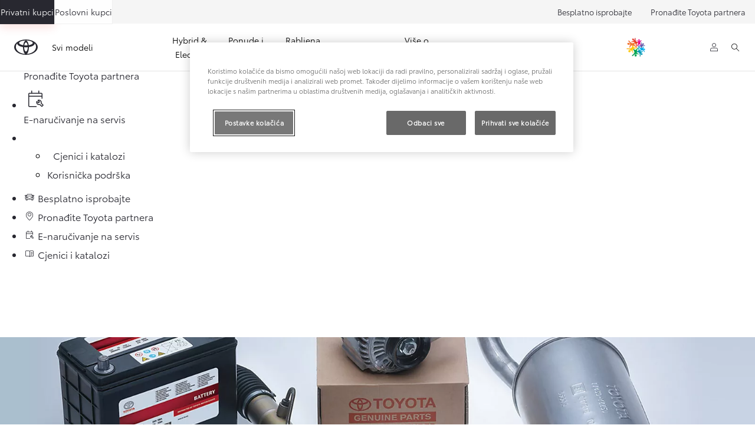

--- FILE ---
content_type: text/html;charset=utf-8
request_url: https://www.toyota.ba/discover-toyota/environment/better-earth/reuse
body_size: 35394
content:


<!DOCTYPE HTML>
<html lang="hr-ba" dir="ltr" data-country="ba" data-brand="toyota" class="dxp dxp-toyota">

<head>

    

    <meta charset="UTF-8"/>
    <meta name="template" content="article"/>
    <meta name="viewport" content="width=device-width, initial-scale=1"/>
    
    <meta name="format-detection" content="telephone=no"/>
    <meta name="robots" content="max-image-preview:large"/>

    <script defer="defer" type="text/javascript" src="https://rum.hlx.page/.rum/@adobe/helix-rum-js@%5E2/dist/micro.js" data-routing="evn=prod,tier=publish,ams=NV Toyota Motor Europe" integrity="" crossorigin="anonymous" data-enhancer-version="" data-enhancer-hash=""></script>
<link rel="preconnect" href="https://scene7.toyota.eu/"/>

    
        
    
        <link rel="preconnect" href="https://cdn.cookielaw.org/"/>
        
            <script type="text/javascript" src="https://cdn.cookielaw.org/consent/e6843db1-7c1a-4bc3-b7c6-70673deee878/OtAutoBlock.js">
            </script>
        
        <script src="https://cdn.cookielaw.org/scripttemplates/otSDKStub.js" type="text/javascript" charset="UTF-8" data-domain-script="e6843db1-7c1a-4bc3-b7c6-70673deee878" data-document-language="true">
        </script>
        <script type="text/javascript">
            function OptanonWrapper() { }
        </script>
    

        
    <script>
        (function(h,o,u,n,d) {
            h=h[d]=h[d]||{q:[],onReady:function(c){h.q.push(c)}}
            d=o.createElement(u);d.async=1;d.src=n
            n=o.getElementsByTagName(u)[0];n.parentNode.insertBefore(d,n)
        })(window,document,'script','https://www.datadoghq-browser-agent.com/eu1/v5/datadog-rum.js','DD_RUM')
        window.DD_RUM.onReady(function() {
            window.DD_RUM.setGlobalContextProperty('templateName','article');
            window.DD_RUM.setGlobalContextProperty('modelName','');
            window.DD_RUM.setGlobalContextProperty('sectionlv1','discover-toyota');
            window.DD_RUM.setGlobalContextProperty('category','content');
            window.DD_RUM.setGlobalContextProperty('subCategory','article');
            let botPattern = "(googlebot\/|bot|Googlebot-Mobile|Googlebot-Image|Google favicon|Mediapartners-Google|bingbot|slurp|java|wget|curl|Commons-HttpClient|Python-urllib|libwww|httpunit|nutch|phpcrawl|msnbot|jyxobot|FAST-WebCrawler|FAST Enterprise Crawler|biglotron|teoma|convera|seekbot|gigablast|exabot|ngbot|ia_archiver|GingerCrawler|webmon |httrack|webcrawler|grub.org|UsineNouvelleCrawler|antibot|netresearchserver|speedy|fluffy|bibnum.bnf|findlink|msrbot|panscient|yacybot|AISearchBot|IOI|ips-agent|tagoobot|MJ12bot|dotbot|woriobot|yanga|buzzbot|mlbot|yandexbot|purebot|Linguee Bot|Voyager|CyberPatrol|voilabot|baiduspider|citeseerxbot|spbot|twengabot|postrank|turnitinbot|scribdbot|page2rss|sitebot|linkdex|Adidxbot|blekkobot|ezooms|dotbot|Mail.RU_Bot|discobot|heritrix|findthatfile|europarchive.org|NerdByNature.Bot|sistrix crawler|ahrefsbot|Aboundex|domaincrawler|wbsearchbot|summify|ccbot|edisterbot|seznambot|ec2linkfinder|gslfbot|aihitbot|intelium_bot|facebookexternalhit|yeti|RetrevoPageAnalyzer|lb-spider|sogou|lssbot|careerbot|wotbox|wocbot|ichiro|DuckDuckBot|lssrocketcrawler|drupact|webcompanycrawler|acoonbot|openindexspider|gnam gnam spider|web-archive-net.com.bot|backlinkcrawler|coccoc|integromedb|content crawler spider|toplistbot|seokicks-robot|it2media-domain-crawler|ip-web-crawler.com|siteexplorer.info|elisabot|proximic|changedetection|blexbot|arabot|WeSEE:Search|niki-bot|CrystalSemanticsBot|rogerbot|360Spider|psbot|InterfaxScanBot|Lipperhey SEO Service|CC Metadata Scaper|g00g1e.net|GrapeshotCrawler|urlappendbot|brainobot|fr-crawler|binlar|SimpleCrawler|Livelapbot|Twitterbot|cXensebot|smtbot|bnf.fr_bot|A6-Indexer|ADmantX|Facebot|Twitterbot|OrangeBot|memorybot|AdvBot|MegaIndex|SemanticScholarBot|ltx71|nerdybot|xovibot|BUbiNG|Qwantify|archive.org_bot|Applebot|TweetmemeBot|crawler4j|findxbot|SemrushBot|yoozBot|lipperhey|y!j-asr|Domain Re-Animator Bot|AddThis|RyteBot|HeadlessChrome|PetalBot|Bytespider)";
            let regex = new RegExp(botPattern, 'i');
            let conditionalSampleRate = regex.test(navigator.userAgent) ? 0 : 100;
            window.DD_RUM.init({
                clientToken: 'pub02a509cbccc0e237ecdaedc127c63640',
                applicationId: '7f6bb920-0caa-4fcd-b162-1486d994e6d7',
                site: 'datadoghq.eu',
                service: 'toyota-bosnia-and-herzegovina-(prd)',
                env: 'prod',
                version: '0.164.3-RELEASE',
                sessionSampleRate: conditionalSampleRate,
                sessionReplaySampleRate: 20,
                trackUserInteractions: true,
                trackResources: true,
                trackLongTasks: true,
                defaultPrivacyLevel: 'mask-user-input',
            });

            window.DD_RUM.startSessionReplayRecording();
        })
    </script>


        

    
    <script>
        //Adobe Launch Embed Code
        (function (w, d, s) {
            var j = d.createElement(s);
            j.src = '//assets.adobedtm.com/57e62086a19e/7ac6a41c0df3/launch-627342fb0250.min.js';
            var headElement = d.head || (d.currentScript && d.currentScript.parentElement);
            //if async is allowed
            j.async = true;
            if(headElement){
                headElement.append(j);
            }else{
                var f = d.getElementsByTagName(s)[0];
                f.parentNode.insertBefore(j, f);
            }
        })(window, document, 'script');
    </script>

    
    <!--Requires to be empty-->

    

    <title>Ponovo upotrijebiti | Toyota Bosna i Hercegovina</title>

    <meta property="og:url" content="https://www.toyota.ba/discover-toyota/environment/better-earth/reuse"/>
    <meta property="og:title" content="Ponovo upotrijebiti | Toyota Bosna i Hercegovina"/>

    
    
        <meta property="og:description" content="Znamo da si ne možemo priuštiti biti društvo koje odbacuje stvari i da moramo pronaći bolje i lakše načine ponovne uporabe stvari"/>
    
    
    
    <meta property="og:site_name" content="Toyota BA"/>
    <meta name="description" content="Znamo da si ne možemo priuštiti biti društvo koje odbacuje stvari i da moramo pronaći bolje i lakše načine ponovne uporabe stvari"/>

    
        <link rel="alternate" hreflang="sr-ME" href="https://www.toyotacg.me/discover-toyota/environment/better-earth/reuse"/>
    
        <link rel="alternate" hreflang="fr-FR" href="https://www.toyota.fr/decouvrez-toyota/environnement/principe-4r/reutiliser"/>
    
        <link rel="alternate" hreflang="bg-BG" href="https://www.toyota.bg/discover-toyota/environment/better-earth/reuse"/>
    
        <link rel="alternate" hreflang="ro-RO" href="https://www.toyota.ro/discover-toyota/environment/better-earth/reuse"/>
    
        <link rel="alternate" hreflang="sl-SI" href="https://www.toyota.si/discover-toyota/environment/better-earth/reuse"/>
    
        <link rel="alternate" hreflang="hr-BA" href="https://www.toyota.ba/discover-toyota/environment/better-earth/reuse"/>
    
        <link rel="alternate" hreflang="sr-RS" href="https://www.toyota.rs/discover-toyota/environment/better-earth/reuse"/>
    
        <link rel="alternate" hreflang="en-IE" href="https://www.toyota.ie/discover-toyota/environment/better-earth/reuse"/>
    
        <link rel="alternate" hreflang="hr-HR" href="https://www.toyota.hr/discover-toyota/environment/better-earth/reuse"/>
    

    

    
        <link rel="canonical" href="https://www.toyota.ba/discover-toyota/environment/better-earth/reuse"/>
    

    
    <meta property="og:type" content="website"/>
    <meta property="og:locale" content="hr_BA"/>
    <meta name="twitter:card" content="summary_large_image"/>
    
    <meta name="twitter:title" content="Ponovo upotrijebiti | Toyota Bosna i Hercegovina"/>
    <meta name="twitter:description" content="Znamo da si ne možemo priuštiti biti društvo koje odbacuje stvari i da moramo pronaći bolje i lakše načine ponovne uporabe stvari"/>

    

    

    
    
    
        <script type="application/ld+json">{
  "@context": "http://schema.org",
  "@type": "Organization",
  "name": "Toyota Bosna i Hercegovina",
  "url": "https://www.toyota.ba",
  "logo": "https://www.toyota.ba/content/dam/logos/large-logo-toyota.jpeg",
  "sameAs": [
    "https://www.facebook.com/toyotabosnaihercegovina/",
    "https://www.youtube.com/@toyotabosnaihercegovina",
    "https://www.instagram.com/toyota.bosnaihercegovina/",
    "https://www.linkedin.com/company/toyota-bosnaihercegovina/"
  ],
  "contactPoint": {
    "@type": "ContactPoint",
    "email": "info@toyota.ba",
    "telephone": "+38733606000",
    "contactType": "customer support"
  }
}</script>
    


    

        <script type="application/ld+json">
            {
  "@context": "http://schema.org",
  "@type": "Article",
  "headline": "Reuse",
  "datePublished": "Fri Jun 06 13:44:02 UTC 2025",
  "author": "Toyota Bosna i Hercegovina",
  "publisher": {
    "@type": "Organization",
    "logo": "https://www.toyota.ba/content/dam/logos/large-logo-toyota.jpeg",
    "name": "Toyota Bosna i Hercegovina"
  },
  "dateModified": "Fri Jun 06 13:44:02 UTC 2025",
  "image": "https://scene7.toyota.eu/is/image/toyotaeurope/carousel_1_tcm-10-571278-1"
}
        </script>

        

        <script type="application/ld+json">
            {
                "@context": "http://schema.org",
                "@type": "BreadcrumbList",
                "itemListElement": [{"@type":"ListItem","position":1,"name":"Kad imate slobodu kretanja, sve je moguće toyota","item":"https://www.toyota.ba/discover-toyota"},{"@type":"ListItem","position":2,"name":"Ekološka održivost | toyota hrvatska","item":"https://www.toyota.ba/discover-toyota/environment"},{"@type":"ListItem","position":3,"name":"Četiri r za bolju zemlju | toyota bosna i hercegovina","item":"https://www.toyota.ba/discover-toyota/environment/better-earth"},{"@type":"ListItem","position":4,"name":"Ponovo upotrijebiti | toyota bosna i hercegovina","item":"https://www.toyota.ba/discover-toyota/environment/better-earth/reuse"}]
            }
        </script>
    


    


    
     
          
     


    
    



    

    


    
    
    
        
        
        
            <link rel="stylesheet" type="text/css" href="/etc.clientlibs/dnb/clientlibs/clientlib-toyota.min.a92741759a82f0edf62d349cc913cef9.css"/>
        
    
        
        
        
    
        
        
        
            <link rel="stylesheet" type="text/css" href="/etc.clientlibs/dxp/clientlibs/clientlib-toyota.min.ab48ec56713fd01f9a2709e9a8c87c86.css"/>
        
    
        
        
        
            <link rel="stylesheet" type="text/css" href="/etc.clientlibs/qt/clientlibs/clientlib-toyota.min.968d52237156ad3d46cce9e7fd450425.css"/>
        
    
        
        
        
            <link rel="stylesheet" type="text/css" href="/etc.clientlibs/retailers/clientlibs/clientlib-toyota.min.999345d3482ba78dc3d9456c04bdef98.css"/>
        
    
    <!-- DXP-11832 temp return to old functionality - permanent fix to be added-->
    
    
<script src="/etc.clientlibs/clientlibs/granite/jquery.min.3e24d4d067ac58228b5004abb50344ef.js"></script>
<script src="/etc.clientlibs/clientlibs/granite/utils.min.899004cc02c33efc1f6694b1aee587fd.js"></script>



    <script data-ot-ignore src="/var/dxp/scripts/requirees.js?version=1027"></script>

    

    
    <link rel="apple-touch-icon" sizes="180x180" href="/etc.clientlibs/dxp-frontend-core/clientlibs/clientlib-toyota/resources/images/favicons/apple-touch-icon.png"/>
    <link rel="icon" type="image/png" sizes="32x32" href="/etc.clientlibs/dxp-frontend-core/clientlibs/clientlib-toyota/resources/images/favicons/favicon-32x32.png"/>
    <link rel="icon" type="image/png" sizes="16x16" href="/etc.clientlibs/dxp-frontend-core/clientlibs/clientlib-toyota/resources/images/favicons/favicon-16x16.png"/>
    <link rel="mask-icon" href="/etc.clientlibs/dxp-frontend-core/clientlibs/clientlib-toyota/resources/images/favicons/safari-pinned-tab.svg" color="#5bbad5"/>
    <meta name="msapplication-TileColor" content="#da532c"/>
    <meta name="theme-color" content="#ffffff"/>

    

    
        
            <link rel="preload" href="https://scene7.toyota.eu/is/image/toyotaeurope/carousel_1_tcm-10-571278-1" as="image" imagesrcset="https://scene7.toyota.eu/is/image/toyotaeurope/carousel_1_tcm-10-571278-1?qlt=80&amp;wid=1280&amp;fit=fit,1&amp;ts=20481 400w, https://scene7.toyota.eu/is/image/toyotaeurope/carousel_1_tcm-10-571278-1?qlt=80&amp;wid=1280&amp;fit=fit,1&amp;ts=20481 800w, https://scene7.toyota.eu/is/image/toyotaeurope/carousel_1_tcm-10-571278-1?qlt=80&amp;wid=1600&amp;fit=fit,1&amp;ts=20481 1600w" imagesizes="50vw"/>
        
    

    

    
        <script>
            if (!window.dxp) { window.dxp = {}; }
            if (!window.dxp.settings) { window.dxp.settings = {}; }
            window.dxp = {"settings":{"mapsUseMapboxSBS":"true","ssoRecaptchaKey":"6LcIX-MfAAAAAE522Esji4SIFAM1l_mKlReE5l1t","osbHCaptchaKey":"e1907470-bb1a-4c18-8e50-20964bb02170","c2GatewayBaseUrl":"https://c1-apigateway-p1-uc.toyota-europe.com","financeEnable":"true","t1ClientEncapsulatedStylesUrl":"https://cp-common.toyota-europe.com/cp-client/styles/T1-style-extended-encapsulated.css","ssoBaseUrl":"https://cp-toyota.toyota-europe.com/cp-toyota-sso","cpServices":"https://cp-services.toyota-europe.com","CCISServer":"//images.toyota-europe.com","mapboxToken":"pk.eyJ1IjoidG95b3RhbW90b3JldXJvcGUtd2ViIiwiYSI6ImNrMnlwZXhxYzA5bzQzY29tZW1mM3k2c2MifQ.OFeUyBuJr_jRjNiTB-F3DA","t1LegacyCssPath":"/cp-client/styles/T1-style-extended-encapsulated.css","cpCartItems":"/api/users/{uuid}/cart","otWhitelisted":"clientlibs/|/libs/dam/|/dxp-webcarconfig.toyota-europe.com/js/|/cp-toyota-sso/|/var/dxp/scripts/libs/react","ssoUseMicroService":"true","portalBaseUrl":"https://cp-toyota.toyota-europe.com","aceMigrationCpB2cAggrPrevHost":"cpb2csp.toyota-europe.com","losHost":"https://weblos.toyota-europe.com/","aemSchemaBaseUrl":"https://cp-common.toyota-europe.com","enableP":"true","orCheckoutFilterByServices":"OnlineRetailing","CCISHost":"//images.toyota-europe.com/ba","tokensPromo":"00000000-0000-0000-0000-000000000000","c1SupraBaseUrl":"","osbB2cAggrHost":"https://osb-b2c-aggregator.toyota-europe.com","customerPortal":"/customer/portal","orBaseUrl":"https://d3uadybk7v8gu7.cloudfront.net","osbBaseUrl":"https://d1ljsy1hgbcg4x.cloudfront.net/b2c-ui","cpVehicleItems":"/vehicle/user/{uuid}/vehicles?services=uio&legacy=true","otpEnabled":"true","reCaptchaKey":"6Lc6qhkUAAAAAHExr0xcV2GEUxOjJ2fhyCrya4ZX","hideQuickSpecs":"false","t1LegacyFrontendBaseUrl":"https://cp-common.toyota-europe.com","aceMigrationOsbB2cAggrHost":"https://osb-b2c-aggregator.toyota-europe.com","disableRecaptcha":"false","lastModified":"2025-12-05T08:47:36.045Z","cpB2cAggrHost":"cpb2cs.toyota-europe.com","ssoEnableSocialLogin":"false","ssoServiceUrl":"https://ssoms.toyota-europe.com","cpShoppingCartUrl":"/tme#/my-toyota/eStore/cart","enableOsbLink":"true","enablePubhubForOwnerManuals":"true","downloadPdfBrochure":"/bin/api/dxp/pdf?tyCode=:configCode&country=:country&language=:language","commonPortalBaseUrl":"https://cp-common.toyota-europe.com","cpUseMenuBuilderNav":"true","osbReCaptchaKey":"6LfzhjwUAAAAAMOHd0UU-ZNd45ssbeb9tRyxRu9e","ssoHCaptchaKey":"8cc6c238-eb36-49ae-9b10-f23446521f52","cpOrBaseUrl":"https://d3uadybk7v8gu7.cloudfront.net/customerportal/","ssoRecaptchaKeyInvisible":"6Lcf9hYlAAAAABCh8FWEjoo27nsquoGFC-zI05Kr","enabledExitGuardTemplates":"build,","cpIsNewDashBoardEnabled":"true","cpUseDashboardSavedCars":"true","defaultFinanceOption":"cash","osbTridionBaseUrl":"https://dcoaaeoxsqbgx.cloudfront.net","useDealerfinderV2":"true","cpAppIDApple":"1020262732","c1ImagesHost":"//img-optimize.toyota-europe.com/","otpHost":"https://cp-otp.toyota-europe.com","cpCommonUrl":"https://cp-common.toyota-europe.com","aceMigrationCpB2cAggrHost":"cpb2cs.toyota-europe.com","c1GatewayBaseUrl":"https://c1-apigateway-p1.toyota-europe.com","ssoAutoRedirectCustomerPortalExceptions":"/online-service-booking;/recall;/online-service-appointment","captchaType":"hcaptcha","logTracking":"true","cpBaseUrl":"https://d21f9zpntjvs3z.cloudfront.net","crossOriginScripttagExclusions":"toyota-europe.com|cloudfront.net|toyota-fs.com|toyota.finance.makolab.com","osbB2bAggrHost":"https://osb-b2b-aggregator.toyota-europe.com","enableCarDbTokens":"true","ssoRedesignBaseUrl":"https://cp-common.toyota-europe.com/cp-ui-sso","aceMigrationOsbB2bAggrHost":"https://osb-b2b-aggregator.toyota-europe.com","orFiltersResultPage":"/new-cars","showPrice":"true","cpAppIDAndroid":"com.touaregs.toyota","recallCheckerUrl":"/owners/maintenance-services/recall","aceKongBaseUrl":"https://kong-proxy-intranet.toyota-europe.com/","useI18nFallback":"false","brand":"toyota","cardbImageHost":"//t1-carassets.toyota-europe.com/","checkoutFinanceEsalesHost":"https://amd.esales.toyota-fs.com","environment":"production","isFragment":"false","isProduction":"true","loadSaveHost":"//ccsave.toyota-europe.com/config","loadSaveServer":"//ccsave.toyota-europe.com/","carconfigUrlWebsite":"","country":"ba","fullCountry":"bosnia","currencyCode":"BAM","dealer":{"mapBoxToken":"pk.eyJ1IjoidG95b3RhbW90b3JldXJvcGUtd2ViIiwiYSI6ImNrNmtpY2R1YTA0YW8zb2xzMzNkaDNxaTMifQ.LHbDy1LeUYXAgS7FJG-VOQ","dealerApi":"https://kong-proxy-intranet.toyota-europe.com/dxp/dealers/api/","alternativeCountry":"","enableApproximate":false,"distanceUnit":"km","extraCountries":"","hideDealerNumbers":false,"hideServicesDealerfinder":false,"limitSearchDistance":"","searchResultCount":10,"showCountryPolygons":true,"showMyLocationPin":false,"findDealerLabel":"Find a dealer","searchPlaceholderLabel":"Search","searchByLocationLabel":"Search by location","searchByDealerName":"Search by dealer name","useMyCurrentLocationLabel":"Use my current location","filterLabel":"Filter","updateLabel":"Update","retailerInformationLabel":"Retailer information","servicesAndOpeningHoursLabel":"Services and opening hours ","getDirectionsLabel":"Get directions","saveToMyToyotaLabel":"Save to MyToyota","selectDealerLabel":"Select dealer","showMoreLabel":"Show more","moreInformationLabel":"More information","lessInformationLabel":"Less information","retailerDoesNotAcceptOnlineBookingLabel":"Retailer does not accept online booking ","telLabel":"Telephone ","faxLabel":"Fax","whatsappLabel":"WhatsApp","noLocationsFoundMessage":"No locations found","noDealerFoundMessage":"No dealer found","searchKeywordTooShortMessage":"Search keyword too short"},"flexibility":{"currencyMultiplier":0.0,"swopPrices":false,"dualCurrencyEnable":false},"ecoLabelpopup":{},"legalbanner":{"title":"Short disclaimer","image":{}},"T1ImagesServer":"https://img-optimize.toyota-europe.com/","kongBaseUrl":"https://kong-proxy-intranet.toyota-europe.com/"},"config":{},"labels":{"uscNonApproved":"Non-approved","readLess":"Pročitajte manje","ariaSliderMaxValue":"max value: {value}","quotes":"Informativni izračun","uscManufacturerWarrantyValidUntil":"Valid until: {value}","uscManufacturerWarrantyKmLimit":"KM Limit: {value}","disclaimerWLTP":"","uscPrivatelySold":"Privately sold","multipleEngineOptions":"Više opcija motora","ariaSliderMaxValueTitleLabel":"Slider {value} maximum","edit":"uredi","uscApproved":"Approved","dualCurrencyDisclaimer":"Dual currency rate: {value}","viewAll":"view all","hybrid":"Hybrid Electric","petrol":"Petrol","genericOrErrorTitle":"Nažalost došlo je do pogreške pri obradi vašeg zahtjeva.","forms.searchNoResults":"Žao nam je, ništa nije pronađeno","validFromUntilDate":"Vrijedi od do","ariaSliderMinValueTitleLabel":"Slider {value} minimum","validFromDate":"Vrijedi od","lastModified":"2025-01-23T13:04:19.379Z","uscManufacturerWarrantyNone":"None","disclaimerNEDC":"","hybridAvailable":"Dostupan kao Hybrid Electric","diesel":"Diesel","submit":"Submit","uscUsedCashPriceFormat":"%s","ariaToggleEtaTooltip":"Toggle ETA Tooltip","uscManufacturerWarrantyExpired":"Expired","mildHybrid":"Mild hybrid","genericOrErrorSubtitle":"Ubrzano radimo na otklanjanju problema. Molimo osvježite stranicu ili pokušajte ponovo kasnije. ","readMore":"Pročitajte više","availableForOnlineSale":"Dostupno online","ariaSliderMinValue":"min value: {value}","close":"Zatvori","uscManufacturerWarrantyUnspecified":"Unspecified","Enter Dealer":"","fuelCell":"Hydrogen Electric","uscCashPriceFormat":"%s","more":"više","electric":"ELECTRIC","selectOff":"off","uscSpecLabelYes":"Da","uscSpecLabelNo":"Ne","uscExclVatCashPriceFormat":"%s ex.&nbsp;VAT","disclaimerCorrelatedNEDC":"","plugin":"Plug-In Hybrid","printPrintedOn":"Printed on","disclaimerWltp":"Sve navedene vrijednosti potrošnje goriva i emisije CO2 su izvučene iz rezultata laboratorijskih ispitivanja prema službenim EU propisima. One omogućavaju poređenje među vozilima i mogu se ne podudarati s vrijednostima u svakodnevnoj vožnji","uscStockCashPriceFormat":"%s","selectOn":"na","dimensions":"Dimensions"}};
            window.dxp.settings.culture = {"name":"hr-BA","englishName":"Croatian (Latin, Bosnia and Herzegovina)","nativeName":"hrvatski (Bosna i Hercegovina)","language":"hr","numberFormat":{"pattern":["- n"],"percent":{".":",",",":"."},"currency":{"pattern":["-n $","n $"],"decimals":0,"symbol":"KM","iso":"BAM",".":",",",":"."},".":",",",":"."},"calendars":{"standard":{"/":".","firstDay":1,"days":{"names":["nedjelja","ponedjeljak","utorak","srijeda","četvrtak","petak","subota"],"namesAbbr":["ned","pon","uto","sri","čet","pet","sub"],"namesShort":["ne","po","ut","sr","če","pe","su"]},"months":{"names":["siječanj","veljača","ožujak","travanj","svibanj","lipanj","srpanj","kolovoz","rujan","listopad","studeni","prosinac",""],"namesAbbr":["sij","vlj","ožu","tra","svi","lip","srp","kol","ruj","lis","stu","pro",""]},"monthsGenitive":{"names":["siječnja","veljače","ožujka","travnja","svibnja","lipnja","srpnja","kolovoza","rujna","listopada","studenog","prosinca",""],"namesAbbr":["sij","vlj","ožu","tra","svi","lip","srp","kol","ruj","lis","stu","pro",""]},"AM":null,"PM":null,"patterns":{"d":"d.M.yyyy.","D":"d. MMMM yyyy.","t":"H:mm","T":"H:mm:ss","f":"d. MMMM yyyy. H:mm","F":"d. MMMM yyyy. H:mm:ss","M":"d. MMMM"}}}};
            window.dxp.settings.language = "hr";
            window.dxp.settings.country = "ba";
            window.dxp.settings.brand = "toyota";
            window.dxp.settings.forms = {};

            if (!window.T1) { window.T1 = {}; }
            window.T1.settings = window.dxp.settings;
            window.T1.labels = window.dxp.labels;
            if ("true" !== "true") {
                window.L1 = window.T1;
            }
        </script>
    

    

    
        <script data-ot-ignore type="text/javascript" crossorigin="anonymous" src="/etc.clientlibs/dxp/clientlibs/clientlib-dependencies.min.961844e05a76c364a0525b0f52801cc9.js"></script>
    

    
        <style>
            @media (max-width: 767.98px){

.cmp-preferred-retailer-navigation.has-preferred-retailer-button .cmp-preferred-retailer-navigation__items .cmp-preferred-retailer-navigation__item {
        display:none !important;
}
.cmp-preferred-retailer-navigation .cmp-preferred-retailer-navigation__items .cmp-preferred-retailer-navigation__item .cmp-preferred-retailer-navigation__link{
        display:none !important;
}

}
        </style>
    

    

    
        
            <link rel="preload" href="https://local.toyota.hr/reachout/OGmain.css" as="style" onload="this.rel='stylesheet'">
<!-- for browsers without JavaScript enabled -->
<noscript><link rel="stylesheet" href="https://local.toyota.hr/reachout/OGmain.css">
</noscript>

<div class="gb-desktop-ctas" data-gt-componentgroup="tools" data-gt-componentname="gb-global-ctas">
    <ul class="gb-desktop-ctas--list">
	<li>
		<a href="/forms/test-drive?leadsource=reachout_button" data-gt-name="ctaevent" data-gt-action="click-cta" data-gt-label="test-drive">
		<div class="gb-icon-container">
		      <i aria-hidden="true" class="dxp-icon icon-Car-medium"></i>  
		</div>		
              <div class="gb-label-wrapper gb-label-wrapper--link">
                <div class="gb-label-container">
                  <span class="icon-label">
                    Besplatno isprobajte

                  </span>
                </div>
              </div>
            </a>
    </li>
	
	
    <li>
        <a href="/contact/dealers/list?leadsource=reachout_button" data-gt-name="ctaevent" data-gt-action="click-cta" data-gt-label="dealerfinder">
              <div class="gb-icon-container">               
				<i aria-hidden="true" class="dxp-icon icon-Find_Dealer-medium"></i> 	 
              </div>
              <div class="gb-label-wrapper gb-label-wrapper--link">
                <div class="gb-label-container">
                  <span class="icon-label">
                    Pronađite Toyota partnera

                  </span>
                </div>
              </div>
            </a>
    </li>
	
	
    <li>
        <a href="/online-service-booking?leadsource=reachout_button" data-gt-name="ctaevent" data-gt-action="click-cta" data-gt-label="book-service">
              <div class="gb-icon-container">               
                  <i aria-hidden="true" class="dxp-icon icon-Free_Tech_Check-medium"></i> 	               
              </div>
              <div class="gb-label-wrapper gb-label-wrapper--link">
                <div class="gb-label-container">
                  <span class="icon-label">
                    E-naručivanje na servis

                  </span>
                </div>
              </div>
            </a>
          </li>
        
      <li class="active">
        <button type="button" id="quick-links-desktop" data-gt-name="componentevent" data-gt-action="click-cta" data-gt-label="quick-links :: open">
          <div class="gb-icon-container">
            <svg xmlns="http://www.w3.org/2000/svg" xmlns:xlink="http://www.w3.org/1999/xlink" width="30" height="30" viewBox="0 0 30 30">
  <defs>
    <clipPath id="clip-Quick_Links">
      <rect width="30" height="30"></rect>
    </clipPath>
  </defs>
  <g id="Quick_Links" data-name="Quick Links" clip-path="url(#clip-Quick_Links)">
    <path id="Path_716" data-name="Path 716" d="M340.228,167.425a1.346,1.346,0,1,1,1.033-.392A1.394,1.394,0,0,1,340.228,167.425Zm0,5.746a1.346,1.346,0,1,1,1.033-.392A1.394,1.394,0,0,1,340.228,173.171Zm0,5.746a1.346,1.346,0,1,1,1.033-.392A1.394,1.394,0,0,1,340.228,178.917Zm17.151-11.492H344.5a1.43,1.43,0,1,1,0-2.859h12.877a1.43,1.43,0,1,1,0,2.859Zm0,5.746H344.5a1.43,1.43,0,1,1,0-2.859h12.877a1.43,1.43,0,1,1,0,2.859Zm0,5.746H344.5a1.43,1.43,0,1,1,0-2.859h12.877a1.43,1.43,0,1,1,0,2.859Z" transform="translate(-333.803 -156.742)" fill="#fff"></path>
  </g>
  </svg>
          </div>
          <div class="gb-label-wrapper gb-label-wrapper--quick">
            <div class="gb-label-container gb-quick-links">
              <!--span class="icon-label gb-quick-links--title">Top links</span-->
              <ul class="gb-desktop-ctas--quick">
                
                  
                    <li>
        <a href="/new-cars/pricelists-catalogues?leadsource=reachout_button" data-gt-name="ctaevent" data-gt-action="click-cta" data-gt-label="konfigurator starten">
                        <span class="icon-label">
                         Cjenici i katalozi
                        </span>
                      </a>
                    </li>
                  
                
                  
                    <li>
        <a href="/contact?leadsource=reachout_button" data-gt-name="ctaevent" data-gt-action="click-cta" data-gt-label="prospekt bestellen">
                        <span class="icon-label">
                          Korisnička podrška
                        </span>
                      </a>
                    </li>
   
              </ul>
            </div>
          </div>
        </button>
      </li>
    </ul>
  </div>
<div class="gb-mobile-ctas visible-xs first-time">
            <div class="mobile-bar">
              <ul>
   
                <li>
                    <a href="/forms/test-drive?leadsource=reachout_button" data-gt-componentname="sticky-bar-mobile" data-gt-componentgroup="content" data-gt-name="ctaevent" data-gt-action="click-cta" data-gt-label="test-drive">
                      <div>
                        <i aria-hidden="true" class="dxp-icon icon-Car-small"></i> 
                        <span class="icon-label">Besplatno isprobajte
</span>
                      </div>
                    </a>
                </li>
                <li>
                  <a href="/contact/dealers/list?leadsource=reachout_button" data-gt-name="ctaevent" data-gt-action="click-cta" data-gt-label="dealerfinder">
                    <div>
                     <i aria-hidden="true" class="dxp-icon icon-Find_Dealer-small"></i>
                      <span class="icon-label"> Pronađite Toyota partnera</span>
                    </div>
                  </a>
                </li>
                <li>
                  <a href="/online-service-booking?leadsource=reachout_button" data-gt-componentname="sticky-bar-mobile" data-gt-componentgroup="content" data-gt-name="ctaevent" data-gt-action="click-cta" data-gt-label="book-service">
                    <div>
                        <i aria-hidden="true" class="dxp-icon icon-Free_Tech_Check-small"></i> 	
                        <span class="icon-label"> E-naručivanje na servis</span>
                    </div>
                  </a>
                </li>
                <li>
                <a href="/new-cars/pricelists-catalogues?leadsource=reachout_button" data-gt-componentname="sticky-bar-mobile" data-gt-componentgroup="content" data-gt-name="ctaevent" data-gt-action="click-cta" data-gt-label="konfigurator">
                    <div>
                        <span>
                         <!--img src="https://localform.toyota.at/reachout/burger-menu.png" width="30px" height="30px" alt="quick links"-->
						 <i aria-hidden="true" class="dxp-icon icon-Manual-small"></i> 
                         <span class="icon-label">Cjenici i katalozi</span>
                         </span>
                        </div>
                    </a>
                </li> 				
              </ul>
            </div>
        </div>
        
            <script>
document.addEventListener("DOMContentLoaded", function() {
  const tabs = [
    { label: 'Privatni kupci', href: 'https://www.toyota.ba/', primary: true },
    { label: 'Poslovni kupci', href: 'https://www.toyota.ba/professional', primary: false }
    
  ];

  const style = document.createElement('style');
  style.textContent = `
    #toyota-extra-left-tabs {
      position: absolute;
      left: 0;
      top: 50%;
      transform: translateY(-50%);
      display: flex;
      gap: 1px;
      z-index: 10;
    }

    #toyota-extra-left-tabs .ttl-tab {
      display: inline-flex;
      align-items: center;
      justify-content: center;
      padding: 5% 11%;
      font-size: 14px;
      font-weight: 500;
      text-decoration: none;
      white-space: nowrap;
      border: 1px solid rgba(0,0,0,0.06);
      background: rgba(255,255,255,0.95);
      color: #282830;
      transition: transform .12s ease, box-shadow .12s ease, background .15s ease;
    }

    #toyota-extra-left-tabs .ttl-tab.primary {
      background: #282830;
      color: #fff;
      box-shadow: 0 6px 16px rgba(225,16,0,0.12);
    }

    #toyota-extra-left-tabs .ttl-tab:hover {
      transform: translateY(-2px);
      box-shadow: 0 10px 20px rgba(0,0,0,0.14);
    }
  `;
  document.head.appendChild(style);

  // Kreiraj wrapper
  const wrapper = document.createElement('div');
  wrapper.id = 'toyota-extra-left-tabs';

  tabs.forEach(tab => {
    const a = document.createElement('a');
    a.className = 'ttl-tab' + (tab.primary ? ' primary' : '');
    a.href = tab.href;
    a.textContent = tab.label;
    wrapper.appendChild(a);
  });

  // Ubaci pre UL-a unutar nav
  const nav = document.querySelector('#cmp-preferred-retailer-navigation');
  if(nav) {
    nav.style.position = 'relative'; // da absolute pozicija radi u okviru nav
    nav.prepend(wrapper);
  }
});
</script>

        
    

    
        
  

<style>
    microfrontend-error {
        display: flex;
    }
</style>

<style id="microfrontend-error-style">
    .error-banner {
        border: 1px solid #f5d0d0;
        background: linear-gradient(to right, #fff5f5, #fff7f7);
        border-radius: 8px;
        padding: 20px 20px 3px;
        margin: 20px 0;
        width: 100%;
        max-width: 100%;
        overflow: hidden;
        box-shadow: 0 2px 4px rgba(0, 0, 0, 0.05);
        text-align: left;
    }

    .error-banner button {
        all: unset;
    }

    .error-header {
        display: flex;
        align-items: flex-start;
        justify-content: space-between;
        gap: 12px;
        margin-bottom: 12px;
    }

    .error-icon-container {
        display: flex;
        flex-grow: 1;
        justify-content: center;
        align-items: center;
        gap: 12px;
    }

    .error-icon {
        color: #e53e3e;
        margin-top: 2px;
        flex-shrink: 0;
    }

    .error-title {
        flex-grow: 1;
        color: #c53030;
        font-weight: 600;
        font-size: 22px;
        margin: 0;
        line-height: 1.2;
    }

    .technical-title {
        display: block;
        color: #c53030;
        font-size: 14px;
        font-family: monospace;
        margin: 6px 0 8px 0;
        padding: 4px 8px;
        padding-left: 32px;
    }

    .error-subtitle {
        color: #c53030;
        font-size: 14px;
        font-weight: 500;
        margin: 8px 0 4px 0;
    }

    .error-description {
        color: #c53030;
        font-size: 14px;
        line-height: 1.5;
        margin: 12px 0;
        padding-left: 32px;
    }

    .error-metadata {
        margin-top: 8px;
        padding-left: 32px;
    }

    .metadata-title {
        font-size: 12px;
        text-transform: uppercase;
        letter-spacing: 0.05em;
        color: #c53030;
        font-weight: 500;
        margin-bottom: 8px;
    }

    .metadata-content {
        background-color: rgba(254, 215, 215, 0.8);
        padding: 12px;
        border-radius: 6px;
        font-family: monospace;
        font-size: 12px;
        overflow-x: auto;
        border: 1px solid rgba(254, 178, 178, 0.8);
    }

    .metadata-item {
        display: flex;
        margin-bottom: 6px;
    }

    .metadata-item:last-child {
        margin-bottom: 0;
    }

    .metadata-key {
        font-weight: 600;
        min-width: 120px;
        color: #c53030;
    }

    .metadata-value {
        color: #742a2a;
    }

    .stacktrace-content {
        white-space: pre;
        color: #742a2a;
    }

    .backoffice-caption {
        margin-top: 3px;
        font-size: 12px;
        color: #718096;
        font-style: italic;
        padding-top: 8px;
        display: flex;
        align-items: center;
        justify-content: center;
    }

    .error-banner .toggle-details {
        font-style: italic;
        font-size: 12px;
        color: #742a2a;
        text-decoration: underline;
        cursor: pointer;
    }

    .backoffice-badge {
        padding: 2px 8px;
        border-radius: 9999px;
        font-size: 10px;
        text-transform: uppercase;
        letter-spacing: 0.1em;
        font-weight: 500;
    }

    .collapsible {
        transition: max-height 500ms ease-in-out;
        max-height: 0px;
        overflow: hidden;
    }

    .collapsible.open {
        max-height: fit-content;
    }
</style>
<script>

    const sheet = new CSSStyleSheet();
    const styleScript = document.querySelector("#microfrontend-error-style");
    sheet.replaceSync(styleScript.innerHTML);
    styleScript.remove();

    class MicrofrontendError extends HTMLElement {
        static get observedAttributes() {
            return ['title', 'description', 'technical-title', 'metadata', 'default-open'];
        }

        constructor() {
            super();
            const shadowRoot = this.attachShadow({ mode: 'open' });
            shadowRoot.adoptedStyleSheets.push(sheet);
        }

        connectedCallback() {
            this.getAttribute('default-open') === 'true' ? this.open = true : this.open = false;
            this.render();
        }

        attributeChangedCallback(name, oldValue, newValue) {
            this.render();
        }

        getMetadataHtml() {
            try {
                const metadata = JSON.parse(this.getAttribute('metadata') ?? '{}');

                if (Object.keys(metadata).length === 0) {
                    return '';
                }

                return Object.entries(metadata).map(([key, value], index) => {
                    const isNotLast = index !== Object.entries(metadata).length - 1;

                    return `<div class="metadata-item" style="margin-bottom: ${isNotLast ? '6px' : '0px'}">
                        <span class="metadata-key">${key}:</span>
                        <span class="metadata-value">${value}</span>
                    </div>`;
                }).join("");
            } catch (e) {
                console.debug("Unable to parse metadata", e);
                return '';
            }
        }

        getDescriptionHtml() {
            const description = this.getAttribute('description');

            return description ? "<div class=\"error-description\">" + description.replaceAll('\\n', "<br>") + "</div>" : "";
        }

        getTechnicalTitleHtml() {
            const technicalTitle = this.getAttribute('technical-title');

            if (!technicalTitle) {
                return '';
            }

            return `<div class="technical-title">Error: ` + technicalTitle + `</div>`;
        }

        render() {
            const title = this.getAttribute('title') || "Undefined title";
            const metadata = this.getMetadataHtml();
            const stacktrace = this.getAttribute("stacktrace");

            this.shadowRoot.innerHTML = `
                <div class="error-banner">
                    <div class="error-header">
                        <div class="error-icon-container">
                            <svg class="error-icon" xmlns="http://www.w3.org/2000/svg" width="24" height="24" viewBox="0 0 24 24" fill="none" stroke="currentColor" stroke-width="2" stroke-linecap="round" stroke-linejoin="round"><circle cx="12" cy="12" r="10"/><line x1="12" x2="12" y1="8" y2="12"/><line x1="12" x2="12.01" y1="16" y2="16"/></svg>
                            <h4 class="error-title">${title}</h4>
                            <button class="toggle-details">Toggle details</button>
                        </div>
                    </div>
                    <div class="collapsible ${this.open ? ' open' : ''}">`
                        + this.getTechnicalTitleHtml()
                        + this.getDescriptionHtml()
                         + (metadata ? `<div class="error-metadata">
                             <div class="metadata-title">Error Metadata</div>
                             <div class="metadata-content">` + metadata + "</div>"+
                        "</div>" : "")
                        + (stacktrace ? `<div class="error-metadata">
                              <div class="metadata-title">Stack Trace</div>
                              <div class="metadata-content stacktrace-content">`
                                + stacktrace.replaceAll('\\n', "<br>")
                              +`\n&lt;hidden stacktrace&gt;</div>
                            </div>` : '')
                    + `</div>
                    <div class="backoffice-caption">
                    <span class="backoffice-badge">this will only be showed in author mode, end user won't see this error</span>
                </div>
            </div>`;


            this.shadowRoot.querySelector("button.toggle-details").addEventListener("click", this.toggle.bind(this));
        }

        toggle() {
            this.open = !this.open;
            const collapsible = this.shadowRoot.querySelector(".collapsible");

            if (this.open) {
                if (!collapsible.className.includes("open")) {
                    collapsible.className += " open";
                }
            } else {
                collapsible.className = collapsible.className.split(/\s+/).filter(cls => cls !== 'open').join(" ");
            }
        }
    }

    customElements.define('microfrontend-error', MicrofrontendError);

</script>


  
  

    

</head>

<body class="article page basicpage">
    



<div class="cmp-btn btn-primary skip-to-main-content">
  
  

    
    
        
            <a data-gt-label="Preskoči na glavni sadržaj" class="btn-text skip-to-main-content-link  " href="#Preskoči-na-glavni-sadržaj" target="_self" data-gt-componentname="button" data-gt-componentgroup="content" data-gt-name="ctaevent" aria-label="">
                <span class="btn-text l-cta-text">Preskoči na glavni sadržaj
                    
                </span>
                
                
                
    

                
    <span class="sr-only"> (Press Enter)</span>

            </a>
        
        
    
    
    

    

</div>

    
    

    

        
    
        <!-- Tagging data layer object -->
        <script>
            window.tngaDataLayer = {};
            window.tngaDataLayer.page = {"sectionlv1":"discover-toyota","sectionlv2":"environment","sectionlv3":"better-earth","language":"hr","category":"content","subCategory":"article"};
            window.tngaDataLayer.page.versions = {"aem-release": "0.164.3-RELEASE"};
            window.tngaDataLayer.product = [{}];
            window.tngaDataLayer.dsmMetadata = {};
            var userProfile = localStorage["com.toyota.tme.user.customerProfile"];
            window.tngaDataLayer.userinfo = {"status": "loggedoff"};
            if(userProfile){
                window.tngaDataLayer.userinfo = {
                    "status": "loggedin",
                    "userId": (JSON.parse(userProfile) || {}).uuid
                };
            }
        </script>
    

        
    
    <!-- Google Tag Manager -->
    <script>(function (w, d, s, l, i) {
            w[l] = w[l] || [];
            w[l].push({
                'gtm.start':
                    new Date().getTime(), event: 'gtm.js'
            });
            var f = d.getElementsByTagName(s)[0],
                j = d.createElement(s), dl = l != 'dataLayer' ? '&l=' + l : '';
            j.async = true;
            j.src =
                'https://www.googletagmanager.com/gtm.js?id=' + i + dl;
            f.parentNode.insertBefore(j, f);
        })(window, document, 'script', 'dataLayer', 'GTM-M888SFJ');</script>
    <!-- End Google Tag Manager -->
    

    


    
    
        


    <header class="header dxp-header position-fixed bg-white w-100">
        

    
        <nav id="cmp-preferred-retailer-navigation" class="cmp-preferred-retailer-navigation js-preferred-retailer-navigation cmp-preferred-dealer-navigation js-preferred-dealer-navigation
              " aria-label="retailer navigation">
            <ul class="cmp-preferred-retailer-navigation__items">
                <li class="cmp-preferred-retailer-navigation__item">
                    <a class="cmp-preferred-retailer-navigation__link" target="_self" data-gt-name="navevent" data-gt-componentname="preferred-retailer-navigation" data-gt-componentgroup="header" data-gt-action="click-navigation" data-gt-label="internal-link" href="https://www.toyota.ba/forms/test-drive?leadsource=top_cta_bar">
                        
                        Besplatno isprobajte
                        
                    </a>
                </li>
            
                <li class="cmp-preferred-retailer-navigation__item">
                    <a class="cmp-preferred-retailer-navigation__link" target="_self" data-gt-name="navevent" data-gt-componentname="preferred-retailer-navigation" data-gt-componentgroup="header" data-gt-action="click-navigation" data-gt-label="internal-link" href="https://www.toyota.ba/contact/dealers/list">
                        
                        Pronađite Toyota partnera
                        
                    </a>
                </li>
            </ul>
            <div class="cmp-preferred-retailer-navigation__item-retailer d-none">
                
                <a class="cmp-preferred-retailer-navigation__link cmp-preferred-retailer-navigation__link--button js-preferred-retailer-navigation-button" href="#" data-gt-name="navevent" data-gt-componentname="preferred-retailer-navigation" data-gt-componentgroup="header" data-gt-action="click-navigation" data-gt-label="preferred-dealer">
                    <em class="cmp-preferred-retailer-navigation__link--button--icon js-icon" aria-hidden="true"></em>
                    <span class="cmp-preferred-retailer-navigation__link--button--label js-label">Dealer Name</span>
                </a>
            </div>
        </nav>
    

    


        
            
            
            


    


<nav role="navigation" id="cmp-top-navigation" aria-label="Primarna navigacija" class="primary-navigation container-fluid d-flex justify-content-xl-between align-items-center w-100 has-second-logo" data-gt-name="navevent" data-gt-componentGroup="header" data-gt-componentName="primary-navigation">
    <div class="primary-navigation__left-hand align-items-center d-flex px-0">
        <div class="brand-logo-wrapper align-items-center d-flex mr-4 hide-when-mobile-menu-opened">
            <a href="https://www.toyota.ba" aria-label="Idi na početnu stranicu" class="brand-logo" data-gt-action="click-logo" data-gt-label="https://www.toyota.ba">
            </a>
        </div>
        <div class="primary-navigation__mobile-header d-none justify-content-between search position-fixed w-100 bg-white">
            <div class="selected-menu js-selected-mobile-menu d-xl-none align-items-center">
                <button class="primary-navigation__mobile-header__back-menu js-selected-menu-back-btn" data-gt-action="click-back" data-gt-label="level2">
                        <i aria-hidden="true" class="dxp-icon icon-Chevron_Left-small"></i>
                        <span class="sr-only">Click to return to previous menu</span>
                </button>
                <span class="js-selected-item"></span>
            </div>
            <div class="primary-navigation__mobile-header__search-wrapper">
                

<div class="cmp-searchicon cmp-searchicon-v2">
    <button type="button" class="cmp-searchicon-search cmp-btn l-listItem-text d-flex align-items-center" aria-label="Pretražite" aria-controls="searchOverlayId" aria-haspopup="dialog" aria-expanded="false">
        <i aria-hidden="true" class="m-0 dxp-icon icon-Search-small"></i>
    </button>
    <div class="d-none cmp-searchicon-overlay position-fixed" data-test-id="searchOverLayer" aria-label="Dijalog za pretragu" role="dialog" aria-modal="true" aria-hidden="true">
        
    

    <div>
        <div class="cmp-searchicon-container cmp-searchicon-container-v2 d-flex col-12 " data-is-rtl="false">
            <div class="row brand-logo mx-4 d-none d-lg-block mt-4"></div>
            <div class="col-6 d-none d-lg-inline-block"></div>
            <div class="row flex-grow-1 d-flex flex-column">
                <div class="d-flex">
                    <div class="search-box-container">
                        <div class="search-box" role="search">
                            
                            <button type="button" class="cmp-search-input-search-icon">
                                <i aria-hidden="true" class="dxp-icon icon-Search-small"></i>
                                <span class="sr-only">
                                    Click to search
                                </span>
                            </button>
                            <input id="search-input-primarynavigation_a62d2b1b-e454-48d1-acd2-494054e6239b" class="cmp-search-input l-sub-micro-text" type="search" placeholder="Pretražite" aria-label="Pretraži" role="searchbox"/>
                            <label class="sr-only" for="search-input-primarynavigation_a62d2b1b-e454-48d1-acd2-494054e6239b">
                                Pretražite
                            </label>

                            <button type="reset" class="cmp-control control-reset invisible">
                                <i aria-hidden="true" class="dxp-icon icon-Close-small"></i>
                                <span class="sr-only">
                                    Clear search phrase
                                </span>
                            </button>
                        </div>
                    </div>

                    <button class="search-button col-auto align-self-center align-items-center px-4">
                        
                        <span class="cmp-searchicon-cancel t-milli-text">
                          
                        </span>
                    </button>
                </div>
                

                <div class="search-results d-none mt-4" data-test-id="searchSuggestion" role="listbox" data-search-results-page="https://www.toyota.ba/search-results" data-root="/content/toyota/bosnia/hr/discover-toyota/environment/better-earth/reuse">
                </div>
            </div>
        </div>
    </div>

    </div>
</div>
            </div>
            <button class="js-toggle-mobile-menu js-close-mobile-menu primary-navigation__mobile-header__close-menu primary-navigation__icon--left" data-gt-action="close-menu" data-gt-label="$navigationLevel">
                <i aria-hidden class="dxp-icon icon-Close-small"></i>
                <span class="sr-only">Close mobile menu</span>
            </button>

        </div>
        <div class="primary-navigation__first-level d-flex flex-column flex-grow-1 justify-content-between">
            <ul class="primary-navigation__first-level__links list-unstyled mb-0 p-0 d-none d-xl-flex ">
                <li class="primarynavigationitem primary-navigation__dxp-mega-menu">
                    


    


<button data-gt-action="click-navigation" data-gt-label="level1:Svi modeli" class="main-nav-link l-listItem-text d-flex justify-content-between align-items-center position-relative js-has-children" aria-label="Klikni ovdje za proširenje stavke povezane s" aria-haspopup aria-controls="de4ab202-3139-40a1-bd3a-6a08002ea862" aria-expanded="false">
    <span>Svi modeli</span>
    <i aria-hidden class="dxp-icon d-xl-none icon-chevron-mobile icon-Chevron_Right-small">
    </i>
</button>

<div id="de4ab202-3139-40a1-bd3a-6a08002ea862" aria-hidden="true" tabindex="-1" class="primary-navigation__second-level position-fixed d-xl-none w-100 bg-white">
    <div data-react-component="megaMenu" data-react-props="{&#34;megaMenuPath&#34;:&#34;/bin/api/dxp/megamenu.toyota.bosnia.hr.L2NvbnRlbnQvdG95b3RhL2Jvc25pYS9oci9oZWFkZXItYW5kLWZvb3Rlci12Mg==.json&#34;,&#34;dictionary&#34;:{&#34;all&#34;:&#34;All&#34;,&#34;megaMenuA11yRadioGroupCarTypesLabel&#34;:&#34;megaMenuA11yRadioGroupCarTypesLabel&#34;,&#34;buyOnline&#34;:&#34;Buy Online&#34;,&#34;availableToBuyOnline&#34;:&#34;Available to buy online&#34;,&#34;totalPrice&#34;:&#34;Total Price&#34;,&#34;navigationA11ySelectFilter&#34;:&#34;Navigacija Odaberi filtar&#34;,&#34;opensInNewWindow&#34;:&#34;Opens in new window&#34;,&#34;electric&#34;:&#34;Electric&#34;,&#34;allElectric&#34;:&#34;All Electric&#34;,&#34;licenseFee&#34;:&#34;License fee&#34;,&#34;orLease&#34;:&#34;Or lease&#34;,&#34;hideFinanceTooltip&#34;:false,&#34;a11yGoTo&#34;:&#34;Idi na&#34;,&#34;legalText&#34;:&#34;Legal Text&#34;,&#34;hybrid&#34;:&#34;Hybrid&#34;,&#34;legalbanner&#34;:{&#34;title&#34;:&#34;Short disclaimer&#34;},&#34;month&#34;:&#34;Month&#34;,&#34;a11yReadMoreAbout&#34;:&#34;Pročitaj više o&#34;,&#34;preOrder&#34;:&#34;PreOrder&#34;,&#34;from&#34;:&#34;Od&#34;,&#34;chooseYourCategory&#34;:&#34;Choose Your Category&#34;,&#34;closeMobileMenu&#34;:&#34;Close mobile menu&#34;}}">
        <div class="skeleton-container">
            <div class="mega-menu-skeleton menu-content">
                <div class="mega-menu-skeleton__filters skeleton-item"></div>
                <div class="mega-menu-skeleton__div d-flex flex-column flex-xl-row">
                    <div class="mega-menu-skeleton__car-list cards skeleton-item"></div>
                    <div class="mega-menu-skeleton__promoted-section promoted skeleton-item"></div>
                </div>
            </div>
        </div>
        <div class="megaMenu-links">
            <div class="dxp-mega-menu__car-list">
                <a class="dxp-mega-menu__card dxp-mega-menu__card-promo position-relative" data-gt-componentname="primary-navigation" data-gt-componentgroup="header" data-gt-name="navevent" data-gt-action="click-promo-card" data-gt-label="Posebne ponude" href="https://www.toyota.ba/buy-and-offers/offers">Posebne ponude</a>
            
                <a class="dxp-mega-menu__card dxp-mega-menu__card-promo position-relative" data-gt-componentname="primary-navigation" data-gt-componentgroup="header" data-gt-name="navevent" data-gt-action="click-promo-card" data-gt-label="Land Cruiser " href="https://www.toyota.ba/new-cars/land-cruiser">Land Cruiser </a>
            
                <a class="dxp-mega-menu__card dxp-mega-menu__card-promo position-relative" data-gt-componentname="primary-navigation" data-gt-componentgroup="header" data-gt-name="navevent" data-gt-action="click-promo-card" data-gt-label="Toyota C-HR" href="https://www.toyota.ba/new-cars/new-toyota-c-hr">Toyota C-HR</a>
            
                <a class="dxp-mega-menu__card dxp-mega-menu__card-promo position-relative" data-gt-componentname="primary-navigation" data-gt-componentgroup="header" data-gt-name="navevent" data-gt-action="click-promo-card" data-gt-label="Nova Toyota C-HR+" href="https://www.toyota.ba/new-cars/coming-soon/toyota-c-hr-plus">Nova Toyota C-HR+</a>
            
                <a class="dxp-mega-menu__card dxp-mega-menu__card-promo position-relative" data-gt-componentname="primary-navigation" data-gt-componentgroup="header" data-gt-name="navevent" data-gt-action="click-promo-card" data-gt-label="Aygo X" href="https://www.toyota.ba/new-cars/aygo-x">Aygo X</a>
            
                <a class="dxp-mega-menu__card dxp-mega-menu__card-promo position-relative" data-gt-componentname="primary-navigation" data-gt-componentgroup="header" data-gt-name="navevent" data-gt-action="click-promo-card" data-gt-label="Yaris" href="https://www.toyota.ba/new-cars/yaris">Yaris</a>
            
                <a class="dxp-mega-menu__card dxp-mega-menu__card-promo position-relative" data-gt-componentname="primary-navigation" data-gt-componentgroup="header" data-gt-name="navevent" data-gt-action="click-promo-card" data-gt-label="GR Yaris" href="https://www.toyota.ba/new-cars/gr-yaris">GR Yaris</a>
            
                <a class="dxp-mega-menu__card dxp-mega-menu__card-promo position-relative" data-gt-componentname="primary-navigation" data-gt-componentgroup="header" data-gt-name="navevent" data-gt-action="click-promo-card" data-gt-label="Yaris Cross" href="https://www.toyota.ba/new-cars/yaris-cross">Yaris Cross</a>
            
                <a class="dxp-mega-menu__card dxp-mega-menu__card-promo position-relative" data-gt-componentname="primary-navigation" data-gt-componentgroup="header" data-gt-name="navevent" data-gt-action="click-promo-card" data-gt-label="Corolla Hatchback" href="https://www.toyota.ba/new-cars/corolla-hatchback">Corolla Hatchback</a>
            
                <a class="dxp-mega-menu__card dxp-mega-menu__card-promo position-relative" data-gt-componentname="primary-navigation" data-gt-componentgroup="header" data-gt-name="navevent" data-gt-action="click-promo-card" data-gt-label="Corolla Sedan" href="https://www.toyota.ba/new-cars/corolla-sedan">Corolla Sedan</a>
            
                <a class="dxp-mega-menu__card dxp-mega-menu__card-promo position-relative" data-gt-componentname="primary-navigation" data-gt-componentgroup="header" data-gt-name="navevent" data-gt-action="click-promo-card" data-gt-label="Corolla Touring Sports" href="https://www.toyota.ba/new-cars/corolla-touring-sports">Corolla Touring Sports</a>
            
                <a class="dxp-mega-menu__card dxp-mega-menu__card-promo position-relative" data-gt-componentname="primary-navigation" data-gt-componentgroup="header" data-gt-name="navevent" data-gt-action="click-promo-card" data-gt-label="Corolla Cross" href="https://www.toyota.ba/new-cars/corolla-cross">Corolla Cross</a>
            
                <a class="dxp-mega-menu__card dxp-mega-menu__card-promo position-relative" data-gt-componentname="primary-navigation" data-gt-componentgroup="header" data-gt-name="navevent" data-gt-action="click-promo-card" data-gt-label="Nova Toyota RAV4" href="https://www.toyota.ba/new-cars/coming-soon/rav4">Nova Toyota RAV4</a>
            
                <a class="dxp-mega-menu__card dxp-mega-menu__card-promo position-relative" data-gt-componentname="primary-navigation" data-gt-componentgroup="header" data-gt-name="navevent" data-gt-action="click-promo-card" data-gt-label="Prius Plug-in" href="https://www.toyota.ba/new-cars/prius-plugin">Prius Plug-in</a>
            
                <a class="dxp-mega-menu__card dxp-mega-menu__card-promo position-relative" data-gt-componentname="primary-navigation" data-gt-componentgroup="header" data-gt-name="navevent" data-gt-action="click-promo-card" data-gt-label="Toyota bZ4X" href="https://www.toyota.ba/new-cars/bz4x">Toyota bZ4X</a>
            
                <a class="dxp-mega-menu__card dxp-mega-menu__card-promo position-relative" data-gt-componentname="primary-navigation" data-gt-componentgroup="header" data-gt-name="navevent" data-gt-action="click-promo-card" data-gt-label="Nova Toyota bZ4X Touring" href="https://www.toyota.ba/new-cars/coming-soon/bz4x-touring">Nova Toyota bZ4X Touring</a>
            
                <a class="dxp-mega-menu__card dxp-mega-menu__card-promo position-relative" data-gt-componentname="primary-navigation" data-gt-componentgroup="header" data-gt-name="navevent" data-gt-action="click-promo-card" data-gt-label="Hilux" href="https://www.toyota.ba/new-cars/hilux">Hilux</a>
            
                <a class="dxp-mega-menu__card dxp-mega-menu__card-promo position-relative" data-gt-componentname="primary-navigation" data-gt-componentgroup="header" data-gt-name="navevent" data-gt-action="click-promo-card" data-gt-label="OŽIVLJENA SNAGA" href="https://www.toyota.ba/new-cars/coming-soon/gr-gt">OŽIVLJENA SNAGA</a>
            
                <a class="dxp-mega-menu__card dxp-mega-menu__card-promo position-relative" data-gt-componentname="primary-navigation" data-gt-componentgroup="header" data-gt-name="navevent" data-gt-action="click-promo-card" data-gt-label="Proace" href="https://www.toyota.ba/new-cars/proace">Proace</a>
            
                <a class="dxp-mega-menu__card dxp-mega-menu__card-promo position-relative" data-gt-componentname="primary-navigation" data-gt-componentgroup="header" data-gt-name="navevent" data-gt-action="click-promo-card" data-gt-label="Proace Verso" href="https://www.toyota.ba/new-cars/proace-verso">Proace Verso</a>
            
                <a class="dxp-mega-menu__card dxp-mega-menu__card-promo position-relative" data-gt-componentname="primary-navigation" data-gt-componentgroup="header" data-gt-name="navevent" data-gt-action="click-promo-card" data-gt-label="Proace City" href="https://www.toyota.ba/new-cars/proace-city">Proace City</a>
            
                <a class="dxp-mega-menu__card dxp-mega-menu__card-promo position-relative" data-gt-componentname="primary-navigation" data-gt-componentgroup="header" data-gt-name="navevent" data-gt-action="click-promo-card" data-gt-label="Proace City Verso" href="https://www.toyota.ba/new-cars/proace-city-verso">Proace City Verso</a>
            
                <a class="dxp-mega-menu__card dxp-mega-menu__card-promo position-relative" data-gt-componentname="primary-navigation" data-gt-componentgroup="header" data-gt-name="navevent" data-gt-action="click-promo-card" data-gt-label="Proace Max" href="https://www.toyota.ba/new-cars/proace-max">Proace Max</a>
            
                <a class="dxp-mega-menu__card dxp-mega-menu__card-promo position-relative" data-gt-componentname="primary-navigation" data-gt-componentgroup="header" data-gt-name="navevent" data-gt-action="click-promo-card" data-gt-label="Vozila za brzu isporuku" href="https://www.toyota.ba/buy-and-offers/stock-cars">Vozila za brzu isporuku</a>
            </div>
            <div class="cmp-promoted-section__link-list__links">
                <a class="cmp-promoted-section__link-list__links__link__a d-flex position-relative align-items-center btn-text" data-gt-componentname="button" data-gt-componentgroup="content" data-gt-name="ctaevent" data-gt-action="click-cta">
                    Pregled svih modela
                </a>
            
                <a class="cmp-promoted-section__link-list__links__link__a d-flex position-relative align-items-center btn-text" data-gt-componentname="button" data-gt-componentgroup="content" data-gt-name="ctaevent" data-gt-action="click-cta">
                    Gospodarska vozila
                </a>
            
                <a class="cmp-promoted-section__link-list__links__link__a d-flex position-relative align-items-center btn-text" data-gt-componentname="button" data-gt-componentgroup="content" data-gt-name="ctaevent" data-gt-action="click-cta">
                    Obiteljska vozila
                </a>
            
                <a class="cmp-promoted-section__link-list__links__link__a d-flex position-relative align-items-center btn-text" data-gt-componentname="button" data-gt-componentgroup="content" data-gt-name="ctaevent" data-gt-action="click-cta">
                    Gradska vozila
                </a>
            
                <a class="cmp-promoted-section__link-list__links__link__a d-flex position-relative align-items-center btn-text" data-gt-componentname="button" data-gt-componentgroup="content" data-gt-name="ctaevent" data-gt-action="click-cta">
                    OFF ROAD vozila
                </a>
            
                <a class="cmp-promoted-section__link-list__links__link__a d-flex position-relative align-items-center btn-text" data-gt-componentname="button" data-gt-componentgroup="content" data-gt-name="ctaevent" data-gt-action="click-cta">
                    SUV &amp; Crossover vozila
                </a>
            
                <a class="cmp-promoted-section__link-list__links__link__a d-flex position-relative align-items-center btn-text" data-gt-componentname="button" data-gt-componentgroup="content" data-gt-name="ctaevent" data-gt-action="click-cta">
                    Pomoć pri izboru
                </a>
            
                <a class="cmp-promoted-section__link-list__links__link__a d-flex position-relative align-items-center btn-text" data-gt-componentname="button" data-gt-componentgroup="content" data-gt-name="ctaevent" data-gt-action="click-cta">
                    Vozila za brzu isporuku
                </a>
            </div>
            <div class="cmp-promoted-section__quicklinks__links position-relative">
                <a class="d-flex flex-column stretched-link cmp-promoted-section__quicklinks__links__link__a" data-gt-componentname="primary-navigation" data-gt-componentgroup="header" data-gt-name="ctaevent" data-gt-action="click-cta-quicklinks" data-gt-label="btn-secondary" rel="noreferrer">
                    Besplatno isprobajte
                </a>
            
                <a class="d-flex flex-column stretched-link cmp-promoted-section__quicklinks__links__link__a" data-gt-componentname="primary-navigation" data-gt-componentgroup="header" data-gt-name="ctaevent" data-gt-action="click-cta-quicklinks" data-gt-label="btn-secondary" rel="noreferrer">
                    Cjenici i katalozi
                </a>
            </div>
        </div>
    </div>
</div>
                </li>
                




    
    
    <li class="primarynavigationitem">




    
</li>


    
    
    <li class="primarynavigationitem">


    

    

    

    <button class="main-nav-link l-listItem-text d-flex justify-content-between align-items-center position-relative js-has-children" data-gt-action="click-navigation" data-gt-label="level1:Hybrid &amp; Electric" aria-haspopup="true" aria-controls="fd9d138b-8711-43e2-a541-4cd3c28414f4" aria-expanded="false" type="button">
            Hybrid &amp; Electric
            <i class="dxp-icon d-xl-none icon-chevron-mobile icon-Chevron_Right-small"></i>
    </button>


    <div id="b2d537d7-2a9e-4417-a60d-85781b5cb967" aria-hidden="true" class="primary-navigation__second-level position-fixed d-xl-none w-100 bg-white">
        <div class="d-flex flex-column px-0">
            <div class="menu-content container d-flex flex-column flex-xl-row ">
                <div class="menu-content__scroll">
                    <div class="menu-content__wrapper">
                        
                            <div class="menu-content__column">
                                <ul class="list-unstyled menu-content__column__inner menu-content__column--links-list p-0">
                                    
                                        <li class="menu-content__column--links-list--has-no-children">
                                    
                                            

    
    
        
            <a data-gt-action="click-cta" data-gt-label="Saznajte više o elektrificiranim vozilima" class="d-flex d-xl-inline-flex justify-content-between align-items-center position-relative menu-content__section-heading  " href="https://www.toyota.ba/electrification" target="_self" data-gt-componentname="button" data-gt-componentgroup="content" data-gt-name="ctaevent" aria-label="Pročitaj više o Saznajte više o elektrificiranim vozilima | Toyota Bosna">
                <span>Saznajte više o elektrificiranim vozilima
                    
                </span>
                
                
                    <i class="dxp-icon icon-Arrow_Right-small icon-animate d-xl-none" aria-hidden="true"></i>
                
                
    

                
    

            </a>
        
        
    
    
    

    


                                            
                                        </li>
                                    
                                        <li class="menu-content__column--links-list--has-no-children">
                                    
                                            

    
    
        
            <a data-gt-action="click-cta" data-gt-label="Hybrid electric" class="d-flex d-xl-inline-flex justify-content-between align-items-center position-relative menu-content__section-heading  " href="https://www.toyota.ba/electrification/hybrid-electric" target="_self" data-gt-componentname="button" data-gt-componentgroup="content" data-gt-name="ctaevent" aria-label="Pročitaj više o Saznajte više o hibridnom električnom automobilu | Toyota BA">
                <span>Hybrid electric
                    
                </span>
                
                
                    <i class="dxp-icon icon-Arrow_Right-small icon-animate d-xl-none" aria-hidden="true"></i>
                
                
    

                
    

            </a>
        
        
    
    
    

    


                                            
                                        </li>
                                    
                                        <li class="menu-content__column--links-list--has-no-children">
                                    
                                            

    
    
        
            <a data-gt-action="click-cta" data-gt-label="Battery electric" class="d-flex d-xl-inline-flex justify-content-between align-items-center position-relative menu-content__section-heading  " href="https://www.toyota.ba/electrification/battery-electric" target="_self" data-gt-componentname="button" data-gt-componentgroup="content" data-gt-name="ctaevent" aria-label="Pročitaj više o Raspon potpuno električnih automobila | Toyota">
                <span>Battery electric
                    
                </span>
                
                
                    <i class="dxp-icon icon-Arrow_Right-small icon-animate d-xl-none" aria-hidden="true"></i>
                
                
    

                
    

            </a>
        
        
    
    
    

    


                                            
                                        </li>
                                    
                                        <li class="menu-content__column--links-list--has-no-children">
                                    
                                            

    
    
        
            <a data-gt-action="click-cta" data-gt-label="Plug-in" class="d-flex d-xl-inline-flex justify-content-between align-items-center position-relative menu-content__section-heading  " href="https://www.toyota.ba/electrification/plug-in-hybrid-electric" target="_self" data-gt-componentname="button" data-gt-componentgroup="content" data-gt-name="ctaevent" aria-label="Pročitaj više o Saznajte više o Plug-in Toyota električnom automobilu">
                <span>Plug-in
                    
                </span>
                
                
                    <i class="dxp-icon icon-Arrow_Right-small icon-animate d-xl-none" aria-hidden="true"></i>
                
                
    

                
    

            </a>
        
        
    
    
    

    


                                            
                                        </li>
                                    
                                </ul>
                            </div>
                        
                            <div class="menu-content__column">
                                <ul class="list-unstyled menu-content__column__inner menu-content__column--links-list p-0">
                                    
                                        <li class="menu-content__column--links-list--has-no-children">
                                    
                                            

    
    
        
            <a data-gt-action="click-cta" data-gt-label="Doseg" class="d-flex d-xl-inline-flex justify-content-between align-items-center position-relative menu-content__section-heading  " href="https://www.toyota.ba/electrification/toyota-range-options" target="_self" data-gt-componentname="button" data-gt-componentgroup="content" data-gt-name="ctaevent" aria-label="Pročitaj više o Upravljanje električnim dosegom | Toyota">
                <span>Doseg
                    
                </span>
                
                
                    <i class="dxp-icon icon-Arrow_Right-small icon-animate d-xl-none" aria-hidden="true"></i>
                
                
    

                
    

            </a>
        
        
    
    
    

    


                                            
                                        </li>
                                    
                                        <li class="menu-content__column--links-list--has-no-children">
                                    
                                            

    
    
        
            <a data-gt-action="click-cta" data-gt-label="Punjenje vaše Toyote" class="d-flex d-xl-inline-flex justify-content-between align-items-center position-relative menu-content__section-heading  " href="https://www.toyota.ba/electrification/toyota-charging" target="_self" data-gt-componentname="button" data-gt-componentgroup="content" data-gt-name="ctaevent" aria-label="Pročitaj više o Punjenje vašeg Toyota vozila | Toyota">
                <span>Punjenje vaše Toyote
                    
                </span>
                
                
                    <i class="dxp-icon icon-Arrow_Right-small icon-animate d-xl-none" aria-hidden="true"></i>
                
                
    

                
    

            </a>
        
        
    
    
    

    


                                            
                                        </li>
                                    
                                        <li class="menu-content__column--links-list--has-no-children">
                                    
                                            

    
    
        
            <a data-gt-action="click-cta" data-gt-label="Vožnja elektrificiranog automobila" class="d-flex d-xl-inline-flex justify-content-between align-items-center position-relative menu-content__section-heading  " href="https://www.toyota.ba/electrification/toyota-owning-electrified" target="_self" data-gt-componentname="button" data-gt-componentgroup="content" data-gt-name="ctaevent" aria-label="Pročitaj više o Vožnja elektrificiranog* automobila | Toyota Bosna">
                <span>Vožnja elektrificiranog automobila
                    
                </span>
                
                
                    <i class="dxp-icon icon-Arrow_Right-small icon-animate d-xl-none" aria-hidden="true"></i>
                
                
    

                
    

            </a>
        
        
    
    
    

    


                                            
                                        </li>
                                    
                                        <li class="menu-content__column--links-list--has-no-children">
                                    
                                            

    
    
        
            <a data-gt-action="click-cta" data-gt-label="Beyond" class="d-flex d-xl-inline-flex justify-content-between align-items-center position-relative menu-content__section-heading  " href="/discover-toyota/beyond" target="_self" data-gt-componentname="button" data-gt-componentgroup="content" data-gt-name="ctaevent" aria-label="Pročitaj više o ">
                <span>Beyond
                    
                </span>
                
                
                    <i class="dxp-icon icon-Arrow_Right-small icon-animate d-xl-none" aria-hidden="true"></i>
                
                
    

                
    

            </a>
        
        
    
    
    

    


                                            
                                        </li>
                                    
                                </ul>
                            </div>
                        
                            
                        
                    </div>
                </div>

                <div class="menu-content__column--promoted-section menu-content__column">
                    <div class="promoted-section menu-content__column__inner position-relative d-flex flex-column flex-md-row flex-xl-column">
                        



    
<div data-cmp-is="image" data-cmp-lazy data-cmp-lazythreshold="30" data-cmp-src="/content/dam/toyota/nmsc/slovenia/cross-model/hybrid/new-landing/header1.jpg.thumb.1280.1280.png" data-cmp-smartcroprendition="SmartCrop:Auto" data-cmp-smartcropselection="None" data-cmp-widths="1280,1600,1920,2560,4000" data-cmp-dmimage data-asset="/content/dam/toyota/nmsc/slovenia/cross-model/hybrid/new-landing/header1.jpg" data-asset-id="c8b56d32-e214-48b6-b6d7-e7c4fa661ea5" id="image_91aaf71c-f407-4e68-923e-a4ed44001fcf" class="cmp-image ar-css-16by9 promoted-section__image" itemscope itemtype="http://schema.org/ImageObject">
    <noscript data-cmp-hook-image="noscript">
        <img src="/content/dam/toyota/nmsc/slovenia/cross-model/hybrid/new-landing/header1.jpg.thumb.1280.1280.png" class="cmp-image__image img-fluid" itemprop="contentUrl" data-cmp-hook-image="image" data-decorative="yes" alt/>

        
    </noscript>
</div>

    







    

                        <div class="promoted-section__description-block text-left">
                            <div class="promoted-section__description-block__title l-listItem-text">
                                HYBRID ELECTRIC VOZILA
                                
                            </div>
                            <div class="promoted-section__description-block__subtitle l-caption-text">
                                Saznajte više o elektrificiranim vozilima
                            </div>
                        </div>
                        

    
    
        
        
            <a data-gt-action="click-cta" data-gt-label="card:https://www.toyota.ba/electrification" class="stretched-link promoted-section__promo-image-link " href="https://www.toyota.ba/electrification" target="_self" aria-label="Pročitaj više o Saznajte više o elektrificiranim vozilima | Toyota Bosna">
                
                /content/toyota/bosnia/hr/electrification
            </a>
        
    
    
    

    

                    </div>
                    <div class="promoted-section__quick-links p-lg-0">
                        
                            

    

    <div class="promoted-section__quick-links__item position-relative">
        <i class="dxp-icon icon-Customer_Centric-small d-block text-left" aria-hidden></i>
        

    
    
        
        
            <a data-gt-action="click-cta" data-gt-label="Besplatno isprobajte" class="stretched-link promoted-section__quick-links__item__title l-listItem-text t-milli-text " href="https://www.toyota.ba/forms/test-drive?leadSource=header-electrification" target="_self" aria-label="Idi na " data-gt-componentname="button" data-gt-componentgroup="content" data-gt-name="ctaevent">
                
                Besplatno isprobajte
            </a>
        
    
    
    

    

    </div>

                        
                            

    

    <div class="promoted-section__quick-links__item position-relative">
        <i class="dxp-icon icon-PDF-small d-block text-left" aria-hidden></i>
        

    
    
        
        
            <a data-gt-action="click-cta" data-gt-label="Cjenici i katalozi" class="stretched-link promoted-section__quick-links__item__title l-listItem-text t-milli-text " href="https://www.toyota.ba/new-cars/pricelists-catalogues?leadSource=header-electrification" target="_self" aria-label="Idi na " data-gt-componentname="button" data-gt-componentgroup="content" data-gt-name="ctaevent">
                
                Cjenici i katalozi
            </a>
        
    
    
    

    

    </div>

                        
                    </div>
                </div>
            </div>
        </div>
    </div>



    
</li>


    
    
    <li class="primarynavigationitem">


    

    

    

    <button class="main-nav-link l-listItem-text d-flex justify-content-between align-items-center position-relative js-has-children" data-gt-action="click-navigation" data-gt-label="level1:Ponude i finansiranje " aria-haspopup="true" aria-controls="3b563bed-b740-48e1-a896-d77449b46d7c" aria-expanded="false" type="button">
            Ponude i finansiranje 
            <i class="dxp-icon d-xl-none icon-chevron-mobile icon-Chevron_Right-small"></i>
    </button>


    <div id="19dd27db-376f-4764-a34c-fc87bb1170ee" aria-hidden="true" class="primary-navigation__second-level position-fixed d-xl-none w-100 bg-white">
        <div class="d-flex flex-column px-0">
            <div class="menu-content container d-flex flex-column flex-xl-row ">
                <div class="menu-content__scroll">
                    <div class="menu-content__wrapper">
                        
                            <div class="menu-content__column">
                                <ul class="list-unstyled menu-content__column__inner menu-content__column--links-list p-0">
                                    
                                        <li class="menu-content__column--links-list--has-no-children">
                                    
                                            

    
    
        
            <a data-gt-action="click-cta" data-gt-label="Posebne ponude" class="d-flex d-xl-inline-flex justify-content-between align-items-center position-relative menu-content__section-heading  " href="https://www.toyota.ba/buy-and-offers/offers" target="_self" data-gt-componentname="button" data-gt-componentgroup="content" data-gt-name="ctaevent" aria-label="Pročitaj više o Posebne ponude vozila i usluga | Toyota Bosna i Hercegovina">
                <span>Posebne ponude
                    
                </span>
                
                
                    <i class="dxp-icon icon-Arrow_Right-small icon-animate d-xl-none" aria-hidden="true"></i>
                
                
    

                
    

            </a>
        
        
    
    
    

    


                                            
                                        </li>
                                    
                                        <li class="menu-content__column--links-list--has-no-children">
                                    
                                            

    
    
        
            <a data-gt-action="click-cta" data-gt-label="Ponuda Staro za novo" class="d-flex d-xl-inline-flex justify-content-between align-items-center position-relative menu-content__section-heading  " href="https://www.toyota.ba/buy-and-offers/trade-in" target="_self" data-gt-componentname="button" data-gt-componentgroup="content" data-gt-name="ctaevent" aria-label="Pročitaj više o Staro za novo │ Toyota Bosna i Hercegovina">
                <span>Ponuda Staro za novo
                    
                </span>
                
                
                    <i class="dxp-icon icon-Arrow_Right-small icon-animate d-xl-none" aria-hidden="true"></i>
                
                
    

                
    

            </a>
        
        
    
    
    

    


                                            
                                        </li>
                                    
                                        <li class="menu-content__column--links-list--has-no-children">
                                    
                                            

    
    
        
            <a data-gt-action="click-cta" data-gt-label="Vozila za brzu isporuku" class="d-flex d-xl-inline-flex justify-content-between align-items-center position-relative menu-content__section-heading  " href="https://www.toyota.ba/buy-and-offers/stock-cars" target="_self" data-gt-componentname="button" data-gt-componentgroup="content" data-gt-name="ctaevent" aria-label="Pročitaj više o Posebna ponuda vozila sa zalihe | Toyota BIH">
                <span>Vozila za brzu isporuku
                    
                </span>
                
                
                    <i class="dxp-icon icon-Arrow_Right-small icon-animate d-xl-none" aria-hidden="true"></i>
                
                
    

                
    

            </a>
        
        
    
    
    

    


                                            
                                        </li>
                                    
                                </ul>
                            </div>
                        
                            <div class="menu-content__column">
                                <ul class="list-unstyled menu-content__column__inner menu-content__column--links-list p-0">
                                    
                                        <li class="menu-content__column--links-list--has-children">
                                    <span tabindex="0" class="d-flex d-xl-inline-flex justify-content-between align-items-baseline position-relative menu-content__section-heading menu-content__section-heading--has-children js-section-heading-has-children disabled-link">
                                        Finansiranje
                                        <i class="dxp-icon icon-Chevron_Down-small"></i>
                                    </span>
                                            

                                            <ul class="menu-content__third-level menu-content__column--links-list p-0 list-unstyled mt-xl-0 mb-xl-0">
                                                <li>
                                                    

    
    
        
            <a data-gt-action="click-cta" data-gt-label="Toyota finansiranje" class="l-body-text d-flex justify-content-between align-items-baseline position-relative menu-content__third-level__link  d-xl-inline-flex  " href="https://www.toyota.ba/business/fleet/toyota-financiranje" target="_self" data-gt-componentname="button" data-gt-componentgroup="content" data-gt-name="ctaevent" aria-label="Pročitaj više o Toyota Easy finansiranje | Toyota Bosna i Hercegovina">
                <span class="d-flex align-items-center">Toyota finansiranje
                    
                </span>
                
                
                
    

                
    

            </a>
        
        
    
    
    

    

                                                </li>

                                            </ul>
                                        </li>
                                    
                                </ul>
                            </div>
                        
                            
                        
                    </div>
                </div>

                <div class="menu-content__column--promoted-section menu-content__column">
                    <div class="promoted-section menu-content__column__inner position-relative d-flex flex-column flex-md-row flex-xl-column">
                        



    
<div data-cmp-is="image" data-cmp-lazy data-cmp-lazythreshold="30" data-cmp-src="/content/dam/toyota/sl_si/nmsc/slovenia/cross-model/world-of-toyota/TOY_CHR-GRS_2021_HUB_BRAND_SOC_IMG_KV_01.jpg.thumb.1280.1280.png" data-cmp-smartcroprendition="SmartCrop:Auto" data-cmp-smartcropselection="None" data-cmp-widths="1280,1600,1920,2560,4000" data-cmp-dmimage data-asset="/content/dam/toyota/sl_si/nmsc/slovenia/cross-model/world-of-toyota/TOY_CHR-GRS_2021_HUB_BRAND_SOC_IMG_KV_01.jpg" data-asset-id="f0528365-2bf4-4249-9e9b-97f16326f1aa" id="image_8009e71e-79b9-4c64-8579-2c5d6c513080" class="cmp-image ar-css-16by9 promoted-section__image" itemscope itemtype="http://schema.org/ImageObject">
    <noscript data-cmp-hook-image="noscript">
        <img src="/content/dam/toyota/sl_si/nmsc/slovenia/cross-model/world-of-toyota/TOY_CHR-GRS_2021_HUB_BRAND_SOC_IMG_KV_01.jpg.thumb.1280.1280.png" class="cmp-image__image img-fluid" itemprop="contentUrl" data-cmp-hook-image="image" data-decorative="yes" alt/>

        
    </noscript>
</div>

    







    

                        <div class="promoted-section__description-block text-left">
                            <div class="promoted-section__description-block__title l-listItem-text">
                                Posebne ponude
                                
                            </div>
                            <div class="promoted-section__description-block__subtitle l-caption-text">
                                Provjerite aktualne posebne ponude
                            </div>
                        </div>
                        

    
    
        
        
            <a data-gt-action="click-cta" data-gt-label="card:https://www.toyota.ba/buy-and-offers/offers" class="stretched-link promoted-section__promo-image-link " href="https://www.toyota.ba/buy-and-offers/offers" target="_self" aria-label="Pročitaj više o Posebne ponude vozila i usluga | Toyota Bosna i Hercegovina">
                
                /content/toyota/bosnia/hr/buy-and-offers/offers
            </a>
        
    
    
    

    

                    </div>
                    <div class="promoted-section__quick-links p-lg-0">
                        
                            

    

    <div class="promoted-section__quick-links__item position-relative">
        <i class="dxp-icon icon-Customer_Centric-small d-block text-left" aria-hidden></i>
        

    
    
        
        
            <a data-gt-action="click-cta" data-gt-label="Besplatno isprobajte" class="stretched-link promoted-section__quick-links__item__title l-listItem-text t-milli-text " href="https://www.toyota.ba/forms/test-drive?leadSource=header-promo-offers" target="_self" aria-label="Idi na " data-gt-componentname="button" data-gt-componentgroup="content" data-gt-name="ctaevent">
                
                Besplatno isprobajte
            </a>
        
    
    
    

    

    </div>

                        
                            

    

    <div class="promoted-section__quick-links__item position-relative">
        <i class="dxp-icon icon-PDF-small d-block text-left" aria-hidden></i>
        

    
    
        
        
            <a data-gt-action="click-cta" data-gt-label="Cjenici i katalozi" class="stretched-link promoted-section__quick-links__item__title l-listItem-text t-milli-text " href="https://www.toyota.ba/new-cars/pricelists-catalogues?leadSource=header-promo-offers" target="_self" aria-label="Idi na " data-gt-componentname="button" data-gt-componentgroup="content" data-gt-name="ctaevent">
                
                Cjenici i katalozi
            </a>
        
    
    
    

    

    </div>

                        
                    </div>
                </div>
            </div>
        </div>
    </div>



    
</li>


    
    
    <li class="primarynavigationitem">


    

    

    

    <button class="main-nav-link l-listItem-text d-flex justify-content-between align-items-center position-relative js-has-children" data-gt-action="click-navigation" data-gt-label="level1:Rabljena vozila" aria-haspopup="true" aria-controls="795d0a61-b4bd-4cde-ada5-1df90421fa6b" aria-expanded="false" type="button">
            Rabljena vozila
            <i class="dxp-icon d-xl-none icon-chevron-mobile icon-Chevron_Right-small"></i>
    </button>


    <div id="0c450dd2-5363-4350-91bc-b250020a52f2" aria-hidden="true" class="primary-navigation__second-level position-fixed d-xl-none w-100 bg-white">
        <div class="d-flex flex-column px-0">
            <div class="menu-content container d-flex flex-column flex-xl-row ">
                <div class="menu-content__scroll">
                    <div class="menu-content__wrapper">
                        
                            <div class="menu-content__column">
                                <ul class="list-unstyled menu-content__column__inner menu-content__column--links-list p-0">
                                    
                                        <li class="menu-content__column--links-list--has-no-children">
                                    
                                            

    
    
        
            <a data-gt-action="click-cta" data-gt-label="Rabljena vozila" class="d-flex d-xl-inline-flex justify-content-between align-items-center position-relative menu-content__section-heading  " href="https://www.toyota.ba/rabljena-vozila" target="_self" data-gt-componentname="button" data-gt-componentgroup="content" data-gt-name="ctaevent" aria-label="Pročitaj više o Rabljeni automobili | Toyota Bosna i Hercegovina">
                <span>Rabljena vozila
                    
                </span>
                
                
                    <i class="dxp-icon icon-Arrow_Right-small icon-animate d-xl-none" aria-hidden="true"></i>
                
                
    

                
    

            </a>
        
        
    
    
    

    


                                            
                                        </li>
                                    
                                </ul>
                            </div>
                        
                            <div class="menu-content__column">
                                <ul class="list-unstyled menu-content__column__inner menu-content__column--links-list p-0">
                                    
                                        <li class="menu-content__column--links-list--has-no-children">
                                    
                                            

    
    
        
            <a data-gt-action="click-cta" data-gt-label="Dodatna oprema" class="d-flex d-xl-inline-flex justify-content-between align-items-center position-relative menu-content__section-heading  " href="https://www.toyota.ba/owners/parts-and-accessories/accessories#oprema" target="_self" data-gt-componentname="button" data-gt-componentgroup="content" data-gt-name="ctaevent" aria-label="Pročitaj više o ">
                <span>Dodatna oprema
                    
                </span>
                
                
                    <i class="dxp-icon icon-Arrow_Right-small icon-animate d-xl-none" aria-hidden="true"></i>
                
                
    

                
    

            </a>
        
        
    
    
    

    


                                            
                                        </li>
                                    
                                </ul>
                            </div>
                        
                            
                        
                    </div>
                </div>

                <div class="menu-content__column--promoted-section menu-content__column">
                    <div class="promoted-section menu-content__column__inner position-relative d-flex flex-column flex-md-row flex-xl-column">
                        



    
<div data-cmp-is="image" data-cmp-lazy data-cmp-lazythreshold="30" data-cmp-src="/content/dam/toyota/tme/cars/auris/my2017/image/exterior/aur0021b_17.tif.thumb.1280.1280.png" data-cmp-smartcroprendition="SmartCrop:Auto" data-cmp-smartcropselection="None" data-cmp-widths="1280,1600,1920,2560,4000" data-cmp-dmimage data-asset="/content/dam/toyota/tme/cars/auris/my2017/image/exterior/aur0021b_17.tif" data-asset-id="bb03ffba-f10d-40f3-a2bc-ddd4cf93203d" id="image_a6fd41aa-9340-4305-a615-567f4dca2dd3" class="cmp-image ar-css-16by9 promoted-section__image" itemscope itemtype="http://schema.org/ImageObject">
    <noscript data-cmp-hook-image="noscript">
        <img src="/content/dam/toyota/tme/cars/auris/my2017/image/exterior/aur0021b_17.tif.thumb.1280.1280.png" class="cmp-image__image img-fluid" itemprop="contentUrl" data-cmp-hook-image="image" data-decorative="yes" alt/>

        
    </noscript>
</div>

    







    

                        <div class="promoted-section__description-block text-left">
                            <div class="promoted-section__description-block__title l-listItem-text">
                                Rabljena vozila
                                
                            </div>
                            <div class="promoted-section__description-block__subtitle l-caption-text">
                                Provjereno dobra ponuda rabljenih vozila kod Toyota partnera
                            </div>
                        </div>
                        

    
    
        
        
            <a data-gt-action="click-cta" data-gt-label="card:https://www.toyota.ba/rabljena-vozila" class="stretched-link promoted-section__promo-image-link " href="https://www.toyota.ba/rabljena-vozila" target="_self" aria-label="Pročitaj više o Rabljeni automobili | Toyota Bosna i Hercegovina">
                
                /content/toyota/bosnia/hr/rabljena-vozila
            </a>
        
    
    
    

    

                    </div>
                    <div class="promoted-section__quick-links p-lg-0">
                        
                            

    

    <div class="promoted-section__quick-links__item position-relative">
        <i class="dxp-icon icon-Customer_Centric-small d-block text-left" aria-hidden></i>
        

    
    
        
        
            <a data-gt-action="click-cta" data-gt-label="Besplatno isprobajte" class="stretched-link promoted-section__quick-links__item__title l-listItem-text t-milli-text " href="https://www.toyota.ba/forms/test-drive?leadSource=header-used-cars" target="_self" aria-label="Idi na " data-gt-componentname="button" data-gt-componentgroup="content" data-gt-name="ctaevent">
                
                Besplatno isprobajte
            </a>
        
    
    
    

    

    </div>

                        
                            

    

    <div class="promoted-section__quick-links__item position-relative">
        <i class="dxp-icon icon-PDF-small d-block text-left" aria-hidden></i>
        

    
    
        
        
            <a data-gt-action="click-cta" data-gt-label="Cjenici i katalozi" class="stretched-link promoted-section__quick-links__item__title l-listItem-text t-milli-text " href="https://www.toyota.ba/new-cars/pricelists-catalogues?leadSource=header-used-cars" target="_self" aria-label="Idi na " data-gt-componentname="button" data-gt-componentgroup="content" data-gt-name="ctaevent">
                
                Cjenici i katalozi
            </a>
        
    
    
    

    

    </div>

                        
                    </div>
                </div>
            </div>
        </div>
    </div>



    
</li>


    
    
    <li class="primarynavigationitem">


    

    

    

    <button class="main-nav-link l-listItem-text d-flex justify-content-between align-items-center position-relative js-has-children" data-gt-action="click-navigation" data-gt-label="level1:Vlasnici" aria-haspopup="true" aria-controls="b873b817-7db7-431f-b5d3-c0c6cb0b3582" aria-expanded="false" type="button">
            Vlasnici
            <i class="dxp-icon d-xl-none icon-chevron-mobile icon-Chevron_Right-small"></i>
    </button>


    <div id="614078b5-9ed6-4dac-a342-e09d444659e8" aria-hidden="true" class="primary-navigation__second-level position-fixed d-xl-none w-100 bg-white">
        <div class="d-flex flex-column px-0">
            <div class="menu-content container d-flex flex-column flex-xl-row ">
                <div class="menu-content__scroll">
                    <div class="menu-content__wrapper">
                        
                            <div class="menu-content__column">
                                <ul class="list-unstyled menu-content__column__inner menu-content__column--links-list p-0">
                                    
                                        <li class="menu-content__column--links-list--has-children">
                                    <span tabindex="0" class="d-flex d-xl-inline-flex justify-content-between align-items-baseline position-relative menu-content__section-heading menu-content__section-heading--has-children js-section-heading-has-children disabled-link">
                                        Posebne ponude za vlasnike
                                        <i class="dxp-icon icon-Chevron_Down-small"></i>
                                    </span>
                                            

                                            <ul class="menu-content__third-level menu-content__column--links-list p-0 list-unstyled mt-xl-0 mb-xl-0">
                                                <li>
                                                    

    
    
        
            <a data-gt-action="click-cta" data-gt-label="Posebne ponude za vlasnike" class="l-body-text d-flex justify-content-between align-items-baseline position-relative menu-content__third-level__link  d-xl-inline-flex  " href="https://www.toyota.ba/owners/offers" target="_self" data-gt-componentname="button" data-gt-componentgroup="content" data-gt-name="ctaevent" aria-label="Pročitaj više o Posebne ponude za vlasnike | Toyota BIH">
                <span class="d-flex align-items-center">Posebne ponude za vlasnike
                    
                </span>
                
                
                
    

                
    

            </a>
        
        
    
    
    

    

                                                </li>

                                            </ul>
                                        </li>
                                    
                                        <li class="menu-content__column--links-list--has-children">
                                    <span tabindex="0" class="d-flex d-xl-inline-flex justify-content-between align-items-baseline position-relative menu-content__section-heading menu-content__section-heading--has-children js-section-heading-has-children disabled-link">
                                        Garancija i osiguranje
                                        <i class="dxp-icon icon-Chevron_Down-small"></i>
                                    </span>
                                            

                                            <ul class="menu-content__third-level menu-content__column--links-list p-0 list-unstyled mt-xl-0 mb-xl-0">
                                                <li>
                                                    

    
    
        
            <a data-gt-action="click-cta" data-gt-label="Garancija" class="l-body-text d-flex justify-content-between align-items-baseline position-relative menu-content__third-level__link  d-xl-inline-flex  " href="https://www.toyota.ba/owners/warranty/garancija" target="_self" data-gt-componentname="button" data-gt-componentgroup="content" data-gt-name="ctaevent" aria-label="Pročitaj više o Toyota garancija | Toyota Bosna i Hercegovina">
                <span class="d-flex align-items-center">Garancija
                    
                </span>
                
                
                
    

                
    

            </a>
        
        
    
    
    

    

                                                </li>
<li>
                                                    

    
    
        
            <a data-gt-action="click-cta" data-gt-label="Garancija Toyota Relax" class="l-body-text d-flex justify-content-between align-items-baseline position-relative menu-content__third-level__link  d-xl-inline-flex  " href="https://www.toyota.ba/owners/warranty/toyota-relax" target="_self" data-gt-componentname="button" data-gt-componentgroup="content" data-gt-name="ctaevent" aria-label="Pročitaj više o Toyota Relax │ Osjećaj potpune bezbrižnosti">
                <span class="d-flex align-items-center">Garancija Toyota Relax
                    
                </span>
                
                
                
    

                
    

            </a>
        
        
    
    
    

    

                                                </li>
<li>
                                                    

    
    
        
            <a data-gt-action="click-cta" data-gt-label="Osiguranje" class="l-body-text d-flex justify-content-between align-items-baseline position-relative menu-content__third-level__link  d-xl-inline-flex  " href="https://www.toyota.ba/owners/insurance" target="_self" data-gt-componentname="button" data-gt-componentgroup="content" data-gt-name="ctaevent" aria-label="Pročitaj više o Toyota Osiguranje │Toyota Bosna i Hercegovina">
                <span class="d-flex align-items-center">Osiguranje
                    
                </span>
                
                
                
    

                
    

            </a>
        
        
    
    
    

    

                                                </li>
<li>
                                                    

    
    
        
            <a data-gt-action="click-cta" data-gt-label="Osiguranje za rabljena vozila" class="l-body-text d-flex justify-content-between align-items-baseline position-relative menu-content__third-level__link  d-xl-inline-flex  " href="https://www.toyota.ba/owners/used-cars-insurance" target="_self" data-gt-componentname="button" data-gt-componentgroup="content" data-gt-name="ctaevent" aria-label="Pročitaj više o Toyota osiguranje za rabljena vozila">
                <span class="d-flex align-items-center">Osiguranje za rabljena vozila
                    
                </span>
                
                
                
    

                
    

            </a>
        
        
    
    
    

    

                                                </li>

                                            </ul>
                                        </li>
                                    
                                </ul>
                            </div>
                        
                            <div class="menu-content__column">
                                <ul class="list-unstyled menu-content__column__inner menu-content__column--links-list p-0">
                                    
                                        <li class="menu-content__column--links-list--has-children">
                                    <span tabindex="0" class="d-flex d-xl-inline-flex justify-content-between align-items-baseline position-relative menu-content__section-heading menu-content__section-heading--has-children js-section-heading-has-children disabled-link">
                                        Servis i održavanje
                                        <i class="dxp-icon icon-Chevron_Down-small"></i>
                                    </span>
                                            

                                            <ul class="menu-content__third-level menu-content__column--links-list p-0 list-unstyled mt-xl-0 mb-xl-0">
                                                <li>
                                                    

    
    
        
            <a data-gt-action="click-cta" data-gt-label="E-naručivanje na servis" class="l-body-text d-flex justify-content-between align-items-baseline position-relative menu-content__third-level__link  d-xl-inline-flex  " href="https://www.toyota.ba/online-service-booking" target="_self" data-gt-componentname="button" data-gt-componentgroup="content" data-gt-name="ctaevent" aria-label="Pročitaj više o online-service-booking - Toyota BIH">
                <span class="d-flex align-items-center">E-naručivanje na servis
                    
                </span>
                
                
                
    

                
    

            </a>
        
        
    
    
    

    

                                                </li>
<li>
                                                    

    
    
        
            <a data-gt-action="click-cta" data-gt-label="Preventivna servisna kampanja" class="l-body-text d-flex justify-content-between align-items-baseline position-relative menu-content__third-level__link  d-xl-inline-flex  " href="https://www.toyota.ba/owners/maintenance/recall" target="_self" data-gt-componentname="button" data-gt-componentgroup="content" data-gt-name="ctaevent" aria-label="Pročitaj više o Provjera opoziva, Toyota Bosna i Hercegovina">
                <span class="d-flex align-items-center">Preventivna servisna kampanja
                    
                </span>
                
                
                
    

                
    

            </a>
        
        
    
    
    

    

                                                </li>
<li>
                                                    

    
    
        
            <a data-gt-action="click-cta" data-gt-label="Provjera prije tehničkog pregleda" class="l-body-text d-flex justify-content-between align-items-baseline position-relative menu-content__third-level__link  d-xl-inline-flex  " href="https://www.toyota.ba/owners/maintenance/mot" target="_self" data-gt-componentname="button" data-gt-componentgroup="content" data-gt-name="ctaevent" aria-label="Pročitaj više o Provjera prije registracije |Toyota BiH">
                <span class="d-flex align-items-center">Provjera prije tehničkog pregleda
                    
                </span>
                
                
                
    

                
    

            </a>
        
        
    
    
    

    

                                                </li>
<li>
                                                    

    
    
        
            <a data-gt-action="click-cta" data-gt-label="Popravci" class="l-body-text d-flex justify-content-between align-items-baseline position-relative menu-content__third-level__link  d-xl-inline-flex  " href="https://www.toyota.ba/owners/maintenance/Repair" target="_self" data-gt-componentname="button" data-gt-componentgroup="content" data-gt-name="ctaevent" aria-label="Pročitaj više o Popravke │ Saznajte više │ Toyota BiH">
                <span class="d-flex align-items-center">Popravci
                    
                </span>
                
                
                
    

                
    

            </a>
        
        
    
    
    

    

                                                </li>
<li>
                                                    

    
    
        
            <a data-gt-action="click-cta" data-gt-label="Toyota Value Service" class="l-body-text d-flex justify-content-between align-items-baseline position-relative menu-content__third-level__link  d-xl-inline-flex  " href="https://www.toyota.ba/owners/maintenance/value-service" target="_self" data-gt-componentname="button" data-gt-componentgroup="content" data-gt-name="ctaevent" aria-label="Pročitaj više o Toyota value service | Toyota Bosna i Hercegovina">
                <span class="d-flex align-items-center">Toyota Value Service
                    
                </span>
                
                
                
    

                
    

            </a>
        
        
    
    
    

    

                                                </li>
<li>
                                                    

    
    
        
            <a data-gt-action="click-cta" data-gt-label="Ekspres servis" class="l-body-text d-flex justify-content-between align-items-baseline position-relative menu-content__third-level__link  d-xl-inline-flex  " href="https://www.toyota.ba/owners/maintenance/express-service" target="_self" data-gt-componentname="button" data-gt-componentgroup="content" data-gt-name="ctaevent" aria-label="Pročitaj više o Toyota ekspres servis | Toyota Bosna i Hercegovina">
                <span class="d-flex align-items-center">Ekspres servis
                    
                </span>
                
                
                
    

                
    

            </a>
        
        
    
    
    

    

                                                </li>
<li>
                                                    

    
    
        
            <a data-gt-action="click-cta" data-gt-label="Održavanje hibridnih vozila" class="l-body-text d-flex justify-content-between align-items-baseline position-relative menu-content__third-level__link  d-xl-inline-flex  " href="https://www.toyota.ba/owners/maintenance/hybrid-service" target="_self" data-gt-componentname="button" data-gt-componentgroup="content" data-gt-name="ctaevent" aria-label="Pročitaj više o Servis i održavanje hibrida | Toyota BiH">
                <span class="d-flex align-items-center">Održavanje hibridnih vozila
                    
                </span>
                
                
                
    

                
    

            </a>
        
        
    
    
    

    

                                                </li>
<li>
                                                    

    
    
        
            <a data-gt-action="click-cta" data-gt-label="Kontrolni pregled vozila" class="l-body-text d-flex justify-content-between align-items-baseline position-relative menu-content__third-level__link  d-xl-inline-flex  " href="https://www.toyota.ba/owners/maintenance/walk-around-check" target="_self" data-gt-componentname="button" data-gt-componentgroup="content" data-gt-name="ctaevent" aria-label="Pročitaj više o Toyotin Kontrolni pregled vozila | Toyota BiH">
                <span class="d-flex align-items-center">Kontrolni pregled vozila
                    
                </span>
                
                
                
    

                
    

            </a>
        
        
    
    
    

    

                                                </li>
<li>
                                                    

    
    
        
            <a data-gt-action="click-cta" data-gt-label="Karoserija i lak" class="l-body-text d-flex justify-content-between align-items-baseline position-relative menu-content__third-level__link  d-xl-inline-flex  " href="https://www.toyota.ba/owners/maintenance/body-paint" target="_self" data-gt-componentname="button" data-gt-componentgroup="content" data-gt-name="ctaevent" aria-label="Pročitaj više o Servis i održavanje karoserije i boje | Toyota BiH">
                <span class="d-flex align-items-center">Karoserija i lak
                    
                </span>
                
                
                
    

                
    

            </a>
        
        
    
    
    

    

                                                </li>
<li>
                                                    

    
    
        
            <a data-gt-action="click-cta" data-gt-label="Obećanje Toyotinog servisa " class="l-body-text d-flex justify-content-between align-items-baseline position-relative menu-content__third-level__link  d-xl-inline-flex  " href="https://www.toyota.ba/owners/maintenance/service-promise" target="_self" data-gt-componentname="button" data-gt-componentgroup="content" data-gt-name="ctaevent" aria-label="Pročitaj više o Toyota obaveza izuzetne usluge servisa i održavanje">
                <span class="d-flex align-items-center">Obećanje Toyotinog servisa 
                    
                </span>
                
                
                
    

                
    

            </a>
        
        
    
    
    

    

                                                </li>

                                            </ul>
                                        </li>
                                    
                                        <li class="menu-content__column--links-list--has-children">
                                    <span tabindex="0" class="d-flex d-xl-inline-flex justify-content-between align-items-baseline position-relative menu-content__section-heading menu-content__section-heading--has-children js-section-heading-has-children disabled-link">
                                        Dodatna oprema i rezervni dijelovi
                                        <i class="dxp-icon icon-Chevron_Down-small"></i>
                                    </span>
                                            

                                            <ul class="menu-content__third-level menu-content__column--links-list p-0 list-unstyled mt-xl-0 mb-xl-0">
                                                <li>
                                                    

    
    
        
            <a data-gt-action="click-cta" data-gt-label="Dodatna oprema" class="l-body-text d-flex justify-content-between align-items-baseline position-relative menu-content__third-level__link  d-xl-inline-flex  " href="https://www.toyota.ba/owners/parts-and-accessories/accessories" target="_self" data-gt-componentname="button" data-gt-componentgroup="content" data-gt-name="ctaevent" aria-label="Pročitaj više o Dodatna oprema | Toyota Bosna i Hercegovina">
                <span class="d-flex align-items-center">Dodatna oprema
                    
                </span>
                
                
                
    

                
    

            </a>
        
        
    
    
    

    

                                                </li>
<li>
                                                    

    
    
        
            <a data-gt-action="click-cta" data-gt-label="Originalni dijelovi" class="l-body-text d-flex justify-content-between align-items-baseline position-relative menu-content__third-level__link  d-xl-inline-flex  " href="https://www.toyota.ba/owners/parts-and-accessories/parts" target="_self" data-gt-componentname="button" data-gt-componentgroup="content" data-gt-name="ctaevent" aria-label="Pročitaj više o Toyota Bosna i Hercegovina | Toyotini originalni dijelovi">
                <span class="d-flex align-items-center">Originalni dijelovi
                    
                </span>
                
                
                
    

                
    

            </a>
        
        
    
    
    

    

                                                </li>
<li>
                                                    

    
    
        
            <a data-gt-action="click-cta" data-gt-label="Toyota Butik" class="l-body-text d-flex justify-content-between align-items-baseline position-relative menu-content__third-level__link  d-xl-inline-flex  " href="https://www.toyota.ba/owners/offers/toyota-butik" target="_self" data-gt-componentname="button" data-gt-componentgroup="content" data-gt-name="ctaevent" aria-label="Pročitaj više o Dobro došli u Toyotin butik | Toyota Bosna i Hercegovina">
                <span class="d-flex align-items-center">Toyota Butik
                    
                </span>
                
                
                
    

                
    

            </a>
        
        
    
    
    

    

                                                </li>

                                            </ul>
                                        </li>
                                    
                                </ul>
                            </div>
                        
                            <div class="menu-content__column">
                                <ul class="list-unstyled menu-content__column__inner menu-content__column--links-list p-0">
                                    
                                        <li class="menu-content__column--links-list--has-children">
                                    <span tabindex="0" class="d-flex d-xl-inline-flex justify-content-between align-items-baseline position-relative menu-content__section-heading menu-content__section-heading--has-children js-section-heading-has-children disabled-link">
                                        Povezane usluge
                                        <i class="dxp-icon icon-Chevron_Down-small"></i>
                                    </span>
                                            

                                            <ul class="menu-content__third-level menu-content__column--links-list p-0 list-unstyled mt-xl-0 mb-xl-0">
                                                <li>
                                                    

    
    
        
            <a data-gt-action="click-cta" data-gt-label="Povezane usluge" class="l-body-text d-flex justify-content-between align-items-baseline position-relative menu-content__third-level__link  d-xl-inline-flex  " href="https://www.toyota.ba/owners/connected-services" target="_self" data-gt-componentname="button" data-gt-componentgroup="content" data-gt-name="ctaevent" aria-label="Pročitaj više o Uvod u Toyota Povezane usluge I Toyota ">
                <span class="d-flex align-items-center">Povezane usluge
                    
                </span>
                
                
                
    

                
    

            </a>
        
        
    
    
    

    

                                                </li>
<li>
                                                    

    
    
        
            <a data-gt-action="click-cta" data-gt-label="MyToyota aplikacija" class="l-body-text d-flex justify-content-between align-items-baseline position-relative menu-content__third-level__link  d-xl-inline-flex  " href="https://www.toyota.ba/owners/connected-services/mytoyota" target="_self" data-gt-componentname="button" data-gt-componentgroup="content" data-gt-name="ctaevent" aria-label="Pročitaj više o Uvod u aplikaciju MyToyota I Toyota ">
                <span class="d-flex align-items-center">MyToyota aplikacija
                    
                </span>
                
                
                
    

                
    

            </a>
        
        
    
    
    

    

                                                </li>
<li>
                                                    

    
    
        
            <a data-gt-action="click-cta" data-gt-label="Plaćena pretplata" class="l-body-text d-flex justify-content-between align-items-baseline position-relative menu-content__third-level__link  d-xl-inline-flex  " href="https://www.toyota.ba/owners/connected-services/mytoyota/paid-subscription-service" target="_self" data-gt-componentname="button" data-gt-componentgroup="content" data-gt-name="ctaevent" aria-label="Pročitaj više o Unaprijedite svoju multimediju s pretplatničkim planovima I Toyota ">
                <span class="d-flex align-items-center">Plaćena pretplata
                    
                </span>
                
                
                
    

                
    

            </a>
        
        
    
    
    

    

                                                </li>
<li>
                                                    

    
    
        
            <a data-gt-action="click-cta" data-gt-label="Multimedija" class="l-body-text d-flex justify-content-between align-items-baseline position-relative menu-content__third-level__link  d-xl-inline-flex  " href="https://www.toyota.ba/owners/connected-services/multimedia" target="_self" data-gt-componentname="button" data-gt-componentgroup="content" data-gt-name="ctaevent" aria-label="Pročitaj više o Intuitivni sustav zabave u automobilu | Toyota">
                <span class="d-flex align-items-center">Multimedija
                    
                </span>
                
                
                
    

                
    

            </a>
        
        
    
    
    

    

                                                </li>
<li>
                                                    

    
    
        
            <a data-gt-action="click-cta" data-gt-label="Centar podrške" class="l-body-text d-flex justify-content-between align-items-baseline position-relative menu-content__third-level__link  d-xl-inline-flex  " href="https://www.toyota.ba/owners/connected-services/support-hub" target="_self" data-gt-componentname="button" data-gt-componentgroup="content" data-gt-name="ctaevent" aria-label="Pročitaj više o Povezane usluge - Centar za podršku I Toyota ">
                <span class="d-flex align-items-center">Centar podrške
                    
                </span>
                
                
                
    

                
    

            </a>
        
        
    
    
    

    

                                                </li>
<li>
                                                    

    
    
        
            <a data-gt-action="click-cta" data-gt-label="Lični profil" class="l-body-text d-flex justify-content-between align-items-baseline position-relative menu-content__third-level__link  d-xl-inline-flex  " href="https://www.toyota.ba/owners/connected-services/personal-site" target="_self" data-gt-componentname="button" data-gt-componentgroup="content" data-gt-name="ctaevent" aria-label="Pročitaj više o Osobna stranica   | Toyota Bosna i Hercegovina">
                <span class="d-flex align-items-center">Lični profil
                    
                </span>
                
                
                
    

                
    

            </a>
        
        
    
    
    

    

                                                </li>
<li>
                                                    

    
    
        
            <a data-gt-action="click-cta" data-gt-label="Toyota provjera kompatibilnosti" class="l-body-text d-flex justify-content-between align-items-baseline position-relative menu-content__third-level__link  d-xl-inline-flex  " href="https://www.toyota.ba/customer/toyotaconnectivitymatch" target="_self" data-gt-componentname="button" data-gt-componentgroup="content" data-gt-name="ctaevent" aria-label="Pročitaj više o Koje značajke su dostupne za vaše vozilo? | Toyota BA">
                <span class="d-flex align-items-center">Toyota provjera kompatibilnosti
                    
                </span>
                
                
                
    

                
    

            </a>
        
        
    
    
    

    

                                                </li>

                                            </ul>
                                        </li>
                                    
                                        <li class="menu-content__column--links-list--has-no-children">
                                    
                                            

    
    
        
            <a data-gt-action="click-cta" data-gt-label="Plan održavanja hibrida" class="d-flex d-xl-inline-flex justify-content-between align-items-center position-relative menu-content__section-heading  " href="https://www.toyota.ba/owners/maintenance/cjenici" target="_self" data-gt-componentname="button" data-gt-componentgroup="content" data-gt-name="ctaevent" aria-label="Pročitaj više o Toyota cjenici redovnog održavanja | Toyota BIH">
                <span>Plan održavanja hibrida
                    
                </span>
                
                
                    <i class="dxp-icon icon-Arrow_Right-small icon-animate d-xl-none" aria-hidden="true"></i>
                
                
    

                
    

            </a>
        
        
    
    
    

    


                                            
                                        </li>
                                    
                                        <li class="menu-content__column--links-list--has-no-children">
                                    
                                            

    
    
        
            <a data-gt-action="click-cta" data-gt-label="Preventivna servisna kampanja" class="d-flex d-xl-inline-flex justify-content-between align-items-center position-relative menu-content__section-heading  " href="https://www.toyota.ba/owners/maintenance/recall" target="_self" data-gt-componentname="button" data-gt-componentgroup="content" data-gt-name="ctaevent" aria-label="Pročitaj više o Provjera opoziva, Toyota Bosna i Hercegovina">
                <span>Preventivna servisna kampanja
                    
                </span>
                
                
                    <i class="dxp-icon icon-Arrow_Right-small icon-animate d-xl-none" aria-hidden="true"></i>
                
                
    

                
    

            </a>
        
        
    
    
    

    


                                            
                                        </li>
                                    
                                        <li class="menu-content__column--links-list--has-no-children">
                                    
                                            

    
    
        
            <a data-gt-action="click-cta" data-gt-label="Cjenovnici dodatne opreme" class="d-flex d-xl-inline-flex justify-content-between align-items-center position-relative menu-content__section-heading  " href="https://www.toyota.ba/owners/accessories-pricelists" target="_self" data-gt-componentname="button" data-gt-componentgroup="content" data-gt-name="ctaevent" aria-label="Pročitaj više o Cjenici dodatne opreme | Toyota Bosna i Hercegovina">
                <span>Cjenovnici dodatne opreme
                    
                </span>
                
                
                    <i class="dxp-icon icon-Arrow_Right-small icon-animate d-xl-none" aria-hidden="true"></i>
                
                
    

                
    

            </a>
        
        
    
    
    

    


                                            
                                        </li>
                                    
                                        <li class="menu-content__column--links-list--has-no-children">
                                    
                                            

    
    
        
            <a data-gt-action="click-cta" data-gt-label="Pomoć na cesti" class="d-flex d-xl-inline-flex justify-content-between align-items-center position-relative menu-content__section-heading  " href="https://www.toyota.ba/owners/insurance/roadside-assistance" target="_self" data-gt-componentname="button" data-gt-componentgroup="content" data-gt-name="ctaevent" aria-label="Pročitaj više o Toyota Eurocare – Toyota Bosna i Hercegovina">
                <span>Pomoć na cesti
                    
                </span>
                
                
                    <i class="dxp-icon icon-Arrow_Right-small icon-animate d-xl-none" aria-hidden="true"></i>
                
                
    

                
    

            </a>
        
        
    
    
    

    


                                            
                                        </li>
                                    
                                </ul>
                            </div>
                        
                            
                        
                    </div>
                </div>

                <div class="menu-content__column--promoted-section menu-content__column">
                    <div class="promoted-section menu-content__column__inner position-relative d-flex flex-column flex-md-row flex-xl-column">
                        



    
<div data-cmp-is="image" data-cmp-lazy data-cmp-lazythreshold="30" data-cmp-src="https://scene7.toyota.eu/is/image/toyotaeurope/TOY_RELAX_2024_HUB_VLV_IMG_SERVICE_11-2?wid=%7B.width%7D&amp;fit=fit,1&amp;ts=1759747128324&amp;resMode=sharp2&amp;op_usm=1.75,0.3,2,0" data-cmp-smartcroprendition="SmartCrop:Auto" data-cmp-smartcropselection="None" data-cmp-widths="1280,1600,1920,2560,4000" data-cmp-dmimage data-asset="/content/dam/toyota/tme/toyota-insurance-services/relax-accident-care/images/TOY_RELAX_2024_HUB_VLV_IMG_SERVICE_11.tif" data-asset-id="c5e0dfb9-b94b-4839-aa2b-5e48ea3bd7f2" data-title="TOY_RELAX_2024_HUB_VLV_IMG_SERVICE_11" id="image_55c5bf2d-bf9a-4fb7-999b-d466aaf95757" class="cmp-image ar-css-16by9 promoted-section__image" itemscope itemtype="http://schema.org/ImageObject">
    <noscript data-cmp-hook-image="noscript">
        <img src="https://scene7.toyota.eu/is/image/toyotaeurope/TOY_RELAX_2024_HUB_VLV_IMG_SERVICE_11-2?wid=600" class="cmp-image__image img-fluid" itemprop="contentUrl" data-cmp-hook-image="image" alt="owner retrofit"/>

        
    </noscript>
</div>

    







    

                        <div class="promoted-section__description-block text-left">
                            <div class="promoted-section__description-block__title l-listItem-text">
                                10 godina potpune bezbrižnosti
                                
                            </div>
                            <div class="promoted-section__description-block__subtitle l-caption-text">
                                Saznajte više
                            </div>
                        </div>
                        

    
    
        
        
            <a data-gt-action="click-cta" data-gt-label="card:https://www.toyota.ba/owners/warranty/toyota-relax" class="stretched-link promoted-section__promo-image-link " href="https://www.toyota.ba/owners/warranty/toyota-relax" target="_self" aria-label="Pročitaj više o Toyota Relax │ Osjećaj potpune bezbrižnosti">
                
                /content/toyota/bosnia/hr/owners/warranty/toyota-relax
            </a>
        
    
    
    

    

                    </div>
                    <div class="promoted-section__quick-links p-lg-0">
                        
                            

    

    <div class="promoted-section__quick-links__item position-relative">
        <i class="dxp-icon icon-Customer_Centric-small d-block text-left" aria-hidden></i>
        

    
    
        
        
            <a data-gt-action="click-cta" data-gt-label="Besplatno isprobajte" class="stretched-link promoted-section__quick-links__item__title l-listItem-text t-milli-text " href="https://www.toyota.ba/forms/test-drive?leadSource=header-owners" target="_self" aria-label="Idi na " data-gt-componentname="button" data-gt-componentgroup="content" data-gt-name="ctaevent">
                
                Besplatno isprobajte
            </a>
        
    
    
    

    

    </div>

                        
                            

    

    <div class="promoted-section__quick-links__item position-relative">
        <i class="dxp-icon icon-PDF-small d-block text-left" aria-hidden></i>
        

    
    
        
        
            <a data-gt-action="click-cta" data-gt-label="Cjenici i katalozi" class="stretched-link promoted-section__quick-links__item__title l-listItem-text t-milli-text " href="https://www.toyota.ba/new-cars/pricelists-catalogues?leadSource=header-owners" target="_self" aria-label="Idi na " data-gt-componentname="button" data-gt-componentgroup="content" data-gt-name="ctaevent">
                
                Cjenici i katalozi
            </a>
        
    
    
    

    

    </div>

                        
                    </div>
                </div>
            </div>
        </div>
    </div>



    
</li>


    
    
    <li class="primarynavigationitem">


    

    

    

    <button class="main-nav-link l-listItem-text d-flex justify-content-between align-items-center position-relative js-has-children" data-gt-action="click-navigation" data-gt-label="level1:Više o Toyoti" aria-haspopup="true" aria-controls="b7506e41-b863-45a9-8fc0-d361547335de" aria-expanded="false" type="button">
            Više o Toyoti
            <i class="dxp-icon d-xl-none icon-chevron-mobile icon-Chevron_Right-small"></i>
    </button>


    <div id="72214eb4-0117-47b7-87ca-fc3e43cca6ad" aria-hidden="true" class="primary-navigation__second-level position-fixed d-xl-none w-100 bg-white">
        <div class="d-flex flex-column px-0">
            <div class="menu-content container d-flex flex-column flex-xl-row ">
                <div class="menu-content__scroll">
                    <div class="menu-content__wrapper">
                        
                            <div class="menu-content__column">
                                <ul class="list-unstyled menu-content__column__inner menu-content__column--links-list p-0">
                                    
                                        <li class="menu-content__column--links-list--has-no-children">
                                    
                                            

    
    
        
            <a data-gt-action="click-cta" data-gt-label="Više o Toyota BH d.o.o." class="d-flex d-xl-inline-flex justify-content-between align-items-center position-relative menu-content__section-heading  " href="https://www.toyota.ba/discover-toyota" target="_self" data-gt-componentname="button" data-gt-componentgroup="content" data-gt-name="ctaevent" aria-label="Pročitaj više o Kad imate slobodu kretanja, sve je moguće Toyota">
                <span>Više o Toyota BH d.o.o.
                    
                </span>
                
                
                    <i class="dxp-icon icon-Arrow_Right-small icon-animate d-xl-none" aria-hidden="true"></i>
                
                
    

                
    

            </a>
        
        
    
    
    

    


                                            
                                        </li>
                                    
                                        <li class="menu-content__column--links-list--has-no-children">
                                    
                                            

    
    
        
            <a data-gt-action="click-cta" data-gt-label="Novosti i događaji" class="d-flex d-xl-inline-flex justify-content-between align-items-center position-relative menu-content__section-heading  " href="https://www.toyota.ba/company/news-events" target="_self" data-gt-componentname="button" data-gt-componentgroup="content" data-gt-name="ctaevent" aria-label="Pročitaj više o News from the Toyota world | Toyota Bosnia and Herzegovina">
                <span>Novosti i događaji
                    
                </span>
                
                
                    <i class="dxp-icon icon-Arrow_Right-small icon-animate d-xl-none" aria-hidden="true"></i>
                
                
    

                
    

            </a>
        
        
    
    
    

    


                                            
                                        </li>
                                    
                                        <li class="menu-content__column--links-list--has-no-children">
                                    
                                            

    
    
        
            <a data-gt-action="click-cta" data-gt-label="Toyota Gazoo Racing" class="d-flex d-xl-inline-flex justify-content-between align-items-center position-relative menu-content__section-heading  " href="https://www.toyota.ba/discover-toyota/brands-and-services/toyota-gazoo-racing" target="_self" data-gt-componentname="button" data-gt-componentgroup="content" data-gt-name="ctaevent" aria-label="Pročitaj više o TOYOTA GAZOO Racing Pomicanje granica  - Toyota BIH">
                <span>Toyota Gazoo Racing
                    
                </span>
                
                
                    <i class="dxp-icon icon-Arrow_Right-small icon-animate d-xl-none" aria-hidden="true"></i>
                
                
    

                
    

            </a>
        
        
    
    
    

    


                                            
                                        </li>
                                    
                                        <li class="menu-content__column--links-list--has-no-children">
                                    
                                            

    
    
        
            <a data-gt-action="click-cta" data-gt-label="Sponzorstvo" class="d-flex d-xl-inline-flex justify-content-between align-items-center position-relative menu-content__section-heading  " href="https://www.toyota.ba/company/news-events?nocahce11111=&tagTaxonomy=toyota%253Anmsc--slash--bosnia--slash--articles--slash--sponsorship" target="_self" data-gt-componentname="button" data-gt-componentgroup="content" data-gt-name="ctaevent" aria-label="Pročitaj više o ">
                <span>Sponzorstvo
                    
                </span>
                
                
                    <i class="dxp-icon icon-Arrow_Right-small icon-animate d-xl-none" aria-hidden="true"></i>
                
                
    

                
    

            </a>
        
        
    
    
    

    


                                            
                                        </li>
                                    
                                </ul>
                            </div>
                        
                            <div class="menu-content__column">
                                <ul class="list-unstyled menu-content__column__inner menu-content__column--links-list p-0">
                                    
                                        <li class="menu-content__column--links-list--has-children">
                                    <span tabindex="0" class="d-flex d-xl-inline-flex justify-content-between align-items-baseline position-relative menu-content__section-heading menu-content__section-heading--has-children js-section-heading-has-children disabled-link">
                                        Sigurnost
                                        <i class="dxp-icon icon-Chevron_Down-small"></i>
                                    </span>
                                            

                                            <ul class="menu-content__third-level menu-content__column--links-list p-0 list-unstyled mt-xl-0 mb-xl-0">
                                                <li>
                                                    

    
    
        
            <a data-gt-action="click-cta" data-gt-label="T-Mate" class="l-body-text d-flex justify-content-between align-items-baseline position-relative menu-content__third-level__link  d-xl-inline-flex  " href="https://www.toyota.ba/discover-toyota/safety/t-mate" target="_self" data-gt-componentname="button" data-gt-componentgroup="content" data-gt-name="ctaevent" aria-label="Pročitaj više o Toyota T-Mate | Toyota Bosna i Hercegovina">
                <span class="d-flex align-items-center">T-Mate
                    
                </span>
                
                
                
    

                
    

            </a>
        
        
    
    
    

    

                                                </li>
<li>
                                                    

    
    
        
            <a data-gt-action="click-cta" data-gt-label="Aktivna sigurnost" class="l-body-text d-flex justify-content-between align-items-baseline position-relative menu-content__third-level__link  d-xl-inline-flex  " href="https://www.toyota.ba/discover-toyota/safety/active-safety" target="_self" data-gt-componentname="button" data-gt-componentgroup="content" data-gt-name="ctaevent" aria-label="Pročitaj više o Toyota aktivna sigurnost | Toyota BiH">
                <span class="d-flex align-items-center">Aktivna sigurnost
                    
                </span>
                
                
                
    

                
    

            </a>
        
        
    
    
    

    

                                                </li>
<li>
                                                    

    
    
        
            <a data-gt-action="click-cta" data-gt-label="Pasivna sigurnost" class="l-body-text d-flex justify-content-between align-items-baseline position-relative menu-content__third-level__link  d-xl-inline-flex  " href="https://www.toyota.ba/discover-toyota/safety/passive-safety" target="_self" data-gt-componentname="button" data-gt-componentgroup="content" data-gt-name="ctaevent" aria-label="Pročitaj više o Toyota pasivna sigurnost | Toyota Bosna i Hercegovina">
                <span class="d-flex align-items-center">Pasivna sigurnost
                    
                </span>
                
                
                
    

                
    

            </a>
        
        
    
    
    

    

                                                </li>
<li>
                                                    

    
    
        
            <a data-gt-action="click-cta" data-gt-label="Parkirni sustavi pomoći" class="l-body-text d-flex justify-content-between align-items-baseline position-relative menu-content__third-level__link  d-xl-inline-flex  " href="https://www.toyota.ba/discover-toyota/safety/parking-aids" target="_self" data-gt-componentname="button" data-gt-componentgroup="content" data-gt-name="ctaevent" aria-label="Pročitaj više o Toyota sustav pomoći pri parkiranju">
                <span class="d-flex align-items-center">Parkirni sustavi pomoći
                    
                </span>
                
                
                
    

                
    

            </a>
        
        
    
    
    

    

                                                </li>
<li>
                                                    

    
    
        
            <a data-gt-action="click-cta" data-gt-label="Sustav kontrole upravljanja radi izbjegavanja pješaka" class="l-body-text d-flex justify-content-between align-items-baseline position-relative menu-content__third-level__link  d-xl-inline-flex  " href="https://www.toyota.ba/discover-toyota/safety/toyota-pedestrian-avoidance-steer-assist-system" target="_self" data-gt-componentname="button" data-gt-componentgroup="content" data-gt-name="ctaevent" aria-label="Pročitaj više o Toyota sistem kontrole upravljanja radi izbjegavanja pješaka">
                <span class="d-flex align-items-center">Sustav kontrole upravljanja radi izbjegavanja pješaka
                    
                </span>
                
                
                
    

                
    

            </a>
        
        
    
    
    

    

                                                </li>
<li>
                                                    

    
    
        
            <a data-gt-action="click-cta" data-gt-label="Toyotin automatski sustav održavanja udaljenosti" class="l-body-text d-flex justify-content-between align-items-baseline position-relative menu-content__third-level__link  d-xl-inline-flex  " href="https://www.toyota.ba/discover-toyota/safety/toyota-automatic-highway-driving-assist" target="_self" data-gt-componentname="button" data-gt-componentgroup="content" data-gt-name="ctaevent" aria-label="Pročitaj više o Toyota automatski sistem održavanja udaljenosti">
                <span class="d-flex align-items-center">Toyotin automatski sustav održavanja udaljenosti
                    
                </span>
                
                
                
    

                
    

            </a>
        
        
    
    
    

    

                                                </li>

                                            </ul>
                                        </li>
                                    
                                </ul>
                            </div>
                        
                            <div class="menu-content__column">
                                <ul class="list-unstyled menu-content__column__inner menu-content__column--links-list p-0">
                                    
                                        <li class="menu-content__column--links-list--has-children">
                                    <span tabindex="0" class="d-flex d-xl-inline-flex justify-content-between align-items-baseline position-relative menu-content__section-heading menu-content__section-heading--has-children js-section-heading-has-children disabled-link">
                                        Kvaliteta
                                        <i class="dxp-icon icon-Chevron_Down-small"></i>
                                    </span>
                                            

                                            <ul class="menu-content__third-level menu-content__column--links-list p-0 list-unstyled mt-xl-0 mb-xl-0">
                                                <li>
                                                    

    
    
        
            <a data-gt-action="click-cta" data-gt-label="Konstrukcija kvalitete" class="l-body-text d-flex justify-content-between align-items-baseline position-relative menu-content__third-level__link  d-xl-inline-flex  " href="https://www.toyota.ba/discover-toyota/quality/designing-quality" target="_self" data-gt-componentname="button" data-gt-componentgroup="content" data-gt-name="ctaevent" aria-label="Pročitaj više o Designing quality | Toyota Bosnia and Herzegovina">
                <span class="d-flex align-items-center">Konstrukcija kvalitete
                    
                </span>
                
                
                
    

                
    

            </a>
        
        
    
    
    

    

                                                </li>
<li>
                                                    

    
    
        
            <a data-gt-action="click-cta" data-gt-label="Proizvodnja kvalitete" class="l-body-text d-flex justify-content-between align-items-baseline position-relative menu-content__third-level__link  d-xl-inline-flex  " href="https://www.toyota.ba/discover-toyota/quality/producing-quality" target="_self" data-gt-componentname="button" data-gt-componentgroup="content" data-gt-name="ctaevent" aria-label="Pročitaj više o Producing quality | Toyota [Country] ">
                <span class="d-flex align-items-center">Proizvodnja kvalitete
                    
                </span>
                
                
                
    

                
    

            </a>
        
        
    
    
    

    

                                                </li>
<li>
                                                    

    
    
        
            <a data-gt-action="click-cta" data-gt-label="Osiguranje kvalitete" class="l-body-text d-flex justify-content-between align-items-baseline position-relative menu-content__third-level__link  d-xl-inline-flex  " href="https://www.toyota.ba/discover-toyota/quality/assuring-quality" target="_self" data-gt-componentname="button" data-gt-componentgroup="content" data-gt-name="ctaevent" aria-label="Pročitaj više o Assuring quality | Toyota [Country] ">
                <span class="d-flex align-items-center">Osiguranje kvalitete
                    
                </span>
                
                
                
    

                
    

            </a>
        
        
    
    
    

    

                                                </li>

                                            </ul>
                                        </li>
                                    
                                        <li class="menu-content__column--links-list--has-no-children">
                                    
                                            

    
    
        
            <a data-gt-action="click-cta" data-gt-label="Toyota i okoliš" class="d-flex d-xl-inline-flex justify-content-between align-items-center position-relative menu-content__section-heading  " href="https://www.toyota.ba/discover-toyota/environment" target="_self" data-gt-componentname="button" data-gt-componentgroup="content" data-gt-name="ctaevent" aria-label="Pročitaj više o Ekološka održivost | Toyota Hrvatska">
                <span>Toyota i okoliš
                    
                </span>
                
                
                    <i class="dxp-icon icon-Arrow_Right-small icon-animate d-xl-none" aria-hidden="true"></i>
                
                
    

                
    

            </a>
        
        
    
    
    

    


                                            
                                        </li>
                                    
                                        <li class="menu-content__column--links-list--has-no-children">
                                    
                                            

    
    
        
            <a data-gt-action="click-cta" data-gt-label="ISO 14001:2015" class="d-flex d-xl-inline-flex justify-content-between align-items-center position-relative menu-content__section-heading  " href="https://www.toyota.ba/discover-toyota/environment/iso-standardi" target="_self" data-gt-componentname="button" data-gt-componentgroup="content" data-gt-name="ctaevent" aria-label="Pročitaj više o Toyota BIH - ISO 14001:2015 Standard">
                <span>ISO 14001:2015
                    
                </span>
                
                
                    <i class="dxp-icon icon-Arrow_Right-small icon-animate d-xl-none" aria-hidden="true"></i>
                
                
    

                
    

            </a>
        
        
    
    
    

    


                                            
                                        </li>
                                    
                                </ul>
                            </div>
                        
                            
                        
                    </div>
                </div>

                <div class="menu-content__column--promoted-section menu-content__column">
                    <div class="promoted-section menu-content__column__inner position-relative d-flex flex-column flex-md-row flex-xl-column">
                        



    
<div data-cmp-is="image" data-cmp-lazy data-cmp-lazythreshold="30" data-cmp-src="https://scene7.toyota.eu/is/image/toyotaeurope/toyota-2014-cityscape-1600x900tcm-10-72516?wid=%7B.width%7D&amp;fit=fit,1&amp;ts=0&amp;resMode=sharp2&amp;op_usm=1.75,0.3,2,0" data-cmp-smartcroprendition="SmartCrop:Auto" data-cmp-smartcropselection="None" data-cmp-widths="1280,1600,1920,2560,4000" data-cmp-dmimage data-asset="/content/dam/toyota/nmsc/glen/cross-model/why-toyota/this-is-toyota/toyota-2014-cityscape-1600x900tcm-10-72516.jpg" data-asset-id="fe23afe8-23d8-4bc9-98f0-eb652342ddf9" data-title="toyota-2014-cityscape-1600x900tcm-10-72516.jpg" id="image_6b609f5b-c96d-4b5d-8a27-18c63f1391f5" class="cmp-image ar-css-16by9 promoted-section__image" itemscope itemtype="http://schema.org/ImageObject">
    <noscript data-cmp-hook-image="noscript">
        <img src="https://scene7.toyota.eu/is/image/toyotaeurope/toyota-2014-cityscape-1600x900tcm-10-72516?wid=600" class="cmp-image__image img-fluid" itemprop="contentUrl" data-cmp-hook-image="image" alt="more about"/>

        
    </noscript>
</div>

    







    

                        <div class="promoted-section__description-block text-left">
                            <div class="promoted-section__description-block__title l-listItem-text">
                                 Novosti i događaji
                                
                            </div>
                            <div class="promoted-section__description-block__subtitle l-caption-text">
                                
                            </div>
                        </div>
                        

    
    
        
        
            <a data-gt-action="click-cta" data-gt-label="card:https://www.toyota.ba/company/news-events" class="stretched-link promoted-section__promo-image-link " href="https://www.toyota.ba/company/news-events" target="_self" aria-label="Pročitaj više o News from the Toyota world | Toyota Bosnia and Herzegovina">
                
                /content/toyota/bosnia/hr/company/news-events
            </a>
        
    
    
    

    

                    </div>
                    <div class="promoted-section__quick-links p-lg-0">
                        
                            

    

    <div class="promoted-section__quick-links__item position-relative">
        <i class="dxp-icon icon-Customer_Centric-small d-block text-left" aria-hidden></i>
        

    
    
        
        
            <a data-gt-action="click-cta" data-gt-label="Besplatno isprobajte" class="stretched-link promoted-section__quick-links__item__title l-listItem-text t-milli-text " href="https://www.toyota.ba/forms/test-drive?leadSource=header-news" target="_self" aria-label="Idi na " data-gt-componentname="button" data-gt-componentgroup="content" data-gt-name="ctaevent">
                
                Besplatno isprobajte
            </a>
        
    
    
    

    

    </div>

                        
                            

    

    <div class="promoted-section__quick-links__item position-relative">
        <i class="dxp-icon icon-PDF-small d-block text-left" aria-hidden></i>
        

    
    
        
        
            <a data-gt-action="click-cta" data-gt-label="Cjenici i katalozi" class="stretched-link promoted-section__quick-links__item__title l-listItem-text t-milli-text " href="https://www.toyota.ba/forms/test-drive?leadSource=header-news" target="_self" aria-label="Idi na " data-gt-componentname="button" data-gt-componentgroup="content" data-gt-name="ctaevent">
                
                Cjenici i katalozi
            </a>
        
    
    
    

    

    </div>

                        
                    </div>
                </div>
            </div>
        </div>
    </div>



    
</li>



            </ul>
            <div class="primary-navigation__first-level__links__underline d-none d-xl-block"></div>
            <div class="primary-navigation__first-level__language-selector d-none">
                

            </div>
        </div>
    </div>
    <div class="primary-navigation__right-hand justify-content-between justify-content-xl-end align-items-center d-flex hide-when-mobile-menu-opened">
        <div class="second-logo mr-4">
            


    


<a href="https://www.toyota.ba/company/news-events.html?nocahce11111=&tagTaxonomy=toyota%253Anmsc--slash--bosnia--slash--articles--slash--sponsorship" id="secondlogo_37b0d9f8-e0ae-4f03-97bc-5856e061a9fb" class="d-block second-logo-img" style="background-image: url('https://scene7.toyota.eu/is/image/toyotaeurope/Toyota-Logo-1?qlt=80&wid=600&fit=fit,1&ts=1763456734048&resMode=sharp2&op_usm=1.75,0.3,2,0&fmt=png-alpha')" aria-label="olimpics teams">
</a>
        </div>
        <div class="d-flex align-items-center">
            <div class="position-relative languageselector" data-gt-name="componentevent" data-gt-componentName="language-selector" data-gt-componentGroup="header">
                




    

            </div>

            <div class="cmp-dropdown-menu-wrapper m-0 d-flex align-items-center">
                <div class="dropdownmenu">

<div data-react-component="dropdownMenu" data-react-props="{&#34;brand&#34;:&#34;toyota&#34;,&#34;linksPreLogin&#34;:[{&#34;internalLink&#34;:&#34;/apps/customerportal#/tiles/configuredCars&#34;,&#34;linkText&#34;:&#34;Konfigurirani automobili&#34;,&#34;id&#34;:&#34;1560317405&#34;},{&#34;internalLink&#34;:&#34;/apps/customerportal&#34;,&#34;linkText&#34;:&#34;Pregled&#34;,&#34;id&#34;:&#34;1560317406&#34;},{&#34;internalLink&#34;:&#34;/apps/customerportal#/tiles/ownedCars&#34;,&#34;linkText&#34;:&#34;Moje vozilo&#34;,&#34;id&#34;:&#34;1560317407&#34;},{&#34;internalLink&#34;:&#34;https://www.toyota.ba/tme&#34;,&#34;linkText&#34;:&#34;eProdavnica&#34;,&#34;id&#34;:&#34;1560317408&#34;},{&#34;internalLink&#34;:&#34;/customer/manuals&#34;,&#34;linkText&#34;:&#34;Upute za rukovanje&#34;,&#34;id&#34;:&#34;1560317409&#34;},{&#34;internalLink&#34;:&#34;https://www.toyota.ba/online-service-booking&#34;,&#34;linkText&#34;:&#34;E-naručivanje na servis&#34;,&#34;id&#34;:&#34;1560317410&#34;},{&#34;internalLink&#34;:&#34;/apps/customerportal#/notifications&#34;,&#34;linkText&#34;:&#34;Obavijesti&#34;,&#34;id&#34;:&#34;1560317411&#34;}],&#34;linksPostLogin&#34;:[{&#34;internalLink&#34;:&#34;#/publish/customer_portal_profile&#34;,&#34;linkText&#34;:&#34;Moj profil&#34;,&#34;id&#34;:&#34;-1802004850&#34;},{&#34;internalLink&#34;:&#34;/apps/customerportal#/tiles/configuredCars&#34;,&#34;linkText&#34;:&#34;Konfigurirani automobili&#34;,&#34;id&#34;:&#34;-1802004849&#34;},{&#34;internalLink&#34;:&#34;/apps/customerportal&#34;,&#34;linkText&#34;:&#34;Pregled&#34;,&#34;id&#34;:&#34;-1802004848&#34;},{&#34;internalLink&#34;:&#34;/apps/customerportal#/tiles/ownedCars&#34;,&#34;linkText&#34;:&#34;Moje vozilo&#34;,&#34;id&#34;:&#34;-1802004847&#34;},{&#34;internalLink&#34;:&#34;https://www.toyota.ba/tme&#34;,&#34;linkText&#34;:&#34;eProdavnica&#34;,&#34;id&#34;:&#34;-1802004846&#34;},{&#34;internalLink&#34;:&#34;/customer/manuals&#34;,&#34;linkText&#34;:&#34;Uputstva za korištenje&#34;,&#34;id&#34;:&#34;-1802004845&#34;},{&#34;internalLink&#34;:&#34;https://www.toyota.ba/online-service-booking&#34;,&#34;linkText&#34;:&#34;E-naručivanje na servis&#34;,&#34;id&#34;:&#34;-1802004844&#34;},{&#34;internalLink&#34;:&#34;/apps/customerportal#/notifications&#34;,&#34;linkText&#34;:&#34;Obavijesti&#34;,&#34;id&#34;:&#34;-1802004843&#34;}],&#34;signInLabel&#34;:&#34;Prijava&#34;,&#34;overlayTitle&#34;:&#34;&#34;,&#34;dropdownHidden&#34;:false,&#34;scrollable&#34;:true,&#34;homePath&#34;:&#34;https://www.toyota.ba&#34;,&#34;dictionary&#34;:{&#34;signIn&#34;:&#34;Prijava&#34;,&#34;signOut&#34;:&#34;Odjava&#34;,&#34;account&#34;:&#34;Moja Toyota&#34;},&#34;:type&#34;:&#34;/apps/dxp/components/content/dropdownmenu&#34;}"></div>


    

</div>

            </div>

            <div class="search align-items-center" data-test-id="searchBtn">
                

<div class="cmp-searchicon cmp-searchicon-v2">
    <button type="button" class="cmp-searchicon-search cmp-btn l-listItem-text d-flex align-items-center" aria-label="Pretražite" aria-controls="searchOverlayId" aria-haspopup="dialog" aria-expanded="false">
        <i aria-hidden="true" class="m-0 dxp-icon icon-Search-small"></i>
    </button>
    <div class="d-none cmp-searchicon-overlay position-fixed" data-test-id="searchOverLayer" aria-label="Dijalog za pretragu" role="dialog" aria-modal="true" aria-hidden="true">
        
    

    <div>
        <div class="cmp-searchicon-container cmp-searchicon-container-v2 d-flex col-12 " data-is-rtl="false">
            <div class="row brand-logo mx-4 d-none d-lg-block mt-4"></div>
            <div class="col-6 d-none d-lg-inline-block"></div>
            <div class="row flex-grow-1 d-flex flex-column">
                <div class="d-flex">
                    <div class="search-box-container">
                        <div class="search-box" role="search">
                            
                            <button type="button" class="cmp-search-input-search-icon">
                                <i aria-hidden="true" class="dxp-icon icon-Search-small"></i>
                                <span class="sr-only">
                                    Click to search
                                </span>
                            </button>
                            <input id="search-input-primarynavigation_63b86763-bd66-449c-83d6-fabd5d7aead3" class="cmp-search-input l-sub-micro-text" type="search" placeholder="Pretražite" aria-label="Pretraži" role="searchbox"/>
                            <label class="sr-only" for="search-input-primarynavigation_63b86763-bd66-449c-83d6-fabd5d7aead3">
                                Pretražite
                            </label>

                            <button type="reset" class="cmp-control control-reset invisible">
                                <i aria-hidden="true" class="dxp-icon icon-Close-small"></i>
                                <span class="sr-only">
                                    Clear search phrase
                                </span>
                            </button>
                        </div>
                    </div>

                    <button class="search-button col-auto align-self-center align-items-center px-4">
                        
                        <span class="cmp-searchicon-cancel t-milli-text">
                          
                        </span>
                    </button>
                </div>
                

                <div class="search-results d-none mt-4" data-test-id="searchSuggestion" role="listbox" data-search-results-page="https://www.toyota.ba/search-results" data-root="/content/toyota/bosnia/hr/discover-toyota/environment/better-earth/reuse">
                </div>
            </div>
        </div>
    </div>

    </div>
</div>
            </div>

            <a href="/customer/portal#/notifications" class="primary-navigation__icon--left bell d-none">
                <i aria-hidden class="dxp-icon icon-Bell-small  notification"></i>
                <span class="sr-only">Notification bell</span>
            </a>

            <button class="js-toggle-mobile-menu js-menu-expander menu-expander d-inline-block d-xl-none dxp-icon icon-Menu-small primary-navigation__icon--left" aria-label="expand" data-gt-action="open-menu">
            </button>
        </div>
    </div>
</nav>
<div class="primary-navigation__backdrop d-none position-fixed vw-100 vh-100 js-close-dropdown-menus js-trigger-header-dropdown">
</div>
        
        <div>
            


    


<div data-cs-override-id="unfinishedcarconfiguration-1">
  <div data-discovery-buy-react-component="unfinishedCarConfigurationComponent" data-component-props="{&#34;unfinishedCarConfigurationDto&#34;:{&#34;title&#34;:null,&#34;ctaLabel&#34;:null,&#34;enableUnfinishedCarConfiguration&#34;:false},&#34;dataCsOverrideId&#34;:&#34;unfinishedcarconfiguration-1&#34;,&#34;:items&#34;:{},&#34;:itemsOrder&#34;:[],&#34;:type&#34;:&#34;dxp/components/content/header/v2/header/unfinishedcarconfiguration&#34;}"></div>
</div>

        </div>
    </header>
    
        




    

    


    

<div class="cmp-unsupported-browser px-xl-0 ">
    <div class="container">
        <div class="row">
            <span class="cmp-unsupported-browser__header"></span>
            <div class="cmp-unsupported-browser__description"></div>
        </div>
    </div>
</div>


    



    
    


    

    





    

    <main id="Preskoči-na-glavni-sadržaj" class="responsivegrid-top responsivegrid ">


<div class="aem-Grid aem-Grid--12 aem-Grid--default--12 ">
    
    <div class="cmp-horizontal-hero d-flex vertical-space-bottom aem-GridColumn aem-GridColumn--default--12">


    


<div class="container" id="horizontalhero_edcc3134-fe4a-4d3b-84ba-53ec27bb0a45">

    


    
        <div class="hero-description col-lg-8 col-12">
            
        </div>
        <div class="hero-body col-lg-8 col-12">
            <h1 data-test-id="thankYouMessage" class="hero-title t-gamma-text l-gamma-text k-sub-beta-text pb-4 mb-4 position-relative">
                Ponovo upotrijebiti 
            </h1>
            <div class="hero-text t-base-text">
                Otkrijte načine koje pronalazimo za ponovnu upotrebu dijelova i resursa  
            </div>
            
        </div>
    



</div>

<div data-test-id="cmpPrimaryHero" class="hero-image container-fluid ">
    
    
    



    
<div data-cmp-is="image" data-cmp-lazy data-cmp-lazythreshold="30" data-cmp-src="https://scene7.toyota.eu/is/image/toyotaeurope/carousel_1_tcm-10-571278-1{.width}?ts=0{.legacy-width}&amp;resMode=sharp2&amp;op_usm=1.75,0.3,2,0" data-cmp-smartcroprendition="SmartCrop:Auto" data-cmp-smartcropselection="Landscape" data-cmp-dmimage data-asset="/content/dam/toyota/nmsc/croatia/cross-model/discover-toyota/environmental-sustainability/4-r’s-for-a-better-earth/reuse/carousel_1_tcm-10-571278.jpg" data-asset-id="3286828d-bc58-4618-adf1-72ff2a478c5f" data-title="carousel_1_tcm-10-571278.jpg" id="image_82fc0e04-9180-475e-9d96-5ce35b9abbbb" class="cmp-image ar-16by9" itemscope itemtype="http://schema.org/ImageObject">
    <noscript data-cmp-hook-image="noscript">
        <img src="https://scene7.toyota.eu/is/image/toyotaeurope/carousel_1_tcm-10-571278-1?wid=600" class="cmp-image__image img-fluid" itemprop="contentUrl" data-cmp-hook-image="image" alt="Toyota Bosnia"/>

        
    </noscript>
</div>

    







    

    


    
</div>
</div>
<div class="text aem-GridColumn aem-GridColumn--default--12">
    <div class="container vertical-space px-xl-0">
        <div class="row">
            <div class="col-12">
                <div class="cmp-text l-body-text " id="text_1fc3d4b4-189c-4a18-b29a-326bf3ba69b6">
                    
                        <p>Smanjujemo našu upotrebu sirovina, štedeći energiju i pomažući u zaštiti okoliša.</p>
<p>Znamo da si ne možemo priuštiti biti društvo koje baca, te da trebamo pronaći bolji i lakši način ponovne upotrebe stvari koje proizvodimo i resursa koje koristimo u njihovoj proizvodnji. <br />
 Uspostavili smo mnoštvo sistema koji su osmišljeni za produživanje životnog vijeka dijelova i sklopova, dajući im, u nekim slučajevima, novu i drugačiju primjenu. Na primjer, imamo vrlo veliki pogon za obnovu dijelova, a, na globalnom nivou, hibridne baterije prikupljamo iz naših vozila i koristimo za pohranu čiste energije dobijene od sunca.</p>
<p>Koncept ponovne upotrebe se, isto tako, odnosi na našu misiju očuvanja vode korištenjem što je manje moguće količine vode i recikliranjem svog otpada koji nastane u našim proizvodnim postupcima. Naša posvećenost detaljima znači, na primjer, da vodimo računa da kutije u kojima se naši dijelovi isporučuju, budu oblikovane za tu namjenu i da se mogu višekratno koristiti.</p>

                    
                </div>
                
    

            </div>
        </div>
    </div>
</div>
<div class="text aem-GridColumn aem-GridColumn--default--12">
    <div class="container vertical-space px-xl-0">
        <div class="row">
            <div class="col-12">
                <div class="cmp-text l-body-text " id="text_1194604252_7e9e290c-043d-4c7d-a867-ff7dbec234f1">
                    
                        <h2 style="text-align: center;">Ovdje su neki načini na koje dugotrajno koristimo </h2>
<h3 style="text-align: center;">dijelove i resurse</h3>

                    
                </div>
                
    

            </div>
        </div>
    </div>
</div>
<div class="cmp-alternate-content vertical-space aem-GridColumn aem-GridColumn--default--12">

<div id="alternatecontent_fb742d04-2867-4ffe-b107-430432d6aa01" class="container cmp-alternate-content-left">
  <div class="row">
    <div class="col-12 col-lg-6 cmp-alternate-content-left-pane cmp-alternate-content-top-pane ">
      
      
        
        



    
<div data-cmp-is="image" data-cmp-lazy data-cmp-lazythreshold="30" data-cmp-src="https://scene7.toyota.eu/is/image/toyotaeurope/ccb2231_17-1?wid=%7B.width%7D&amp;fit=fit,1&amp;ts=0&amp;resMode=sharp2&amp;op_usm=1.75,0.3,2,0" data-cmp-smartcroprendition="SmartCrop:Auto" data-cmp-smartcropselection="None" data-cmp-widths="1280,1600,1920,2560,4000" data-cmp-dmimage data-asset="/content/dam/toyota/nmsc/croatia/cross-model/discover-toyota/environmental-sustainability/4-r’s-for-a-better-earth/reuse/ccb2231_17.tif" data-asset-id="f92333d9-acf0-472d-86d3-c4ea118404f5" id="image_7c243fba-4728-4ce9-ab46-6edb52868e46" class="cmp-image ar-xs-4by3 ar-lg-1by1" itemscope itemtype="http://schema.org/ImageObject">
    <noscript data-cmp-hook-image="noscript">
        <img src="https://scene7.toyota.eu/is/image/toyotaeurope/ccb2231_17-1?wid=600" class="cmp-image__image img-fluid" itemprop="contentUrl" data-cmp-hook-image="image" alt="Obnovljeni dijelovi"/>

        
    </noscript>
</div>

    







    

      
    </div>
    <div class="col-12 cmp-alternate-content-right-pane col-lg-5 offset-lg-1">
      

      <h2 class="cmp-alternate-content-title-above-subtitle">
        Obnovljeni dijelovi
      </h2>

      <div class="cmp-alternate-content-subtitle">
        <p><span style="">Održavamo sveobuhvatni program obnove dijelova kroz koji vraćamo korištene dijelove od naše europske maloprodajne mreže. Vraćeni sklopovi se provjeravaju i obnavljaju u centru za obnovu, pri čemu se zamjenjuju svi istrošeni dijelovi. Sklop se ponovo sklapa, pakuje i stavlja na raspolaganje strankama po povoljnoj cijeni, pa tako i oni mogu podržavati održivost. Glavni sklopovi koje obnavljamo uključuju kompresore klima uređaja, automatske mjenjače, zupčaste letve upravljača, glave motora, motore i komplete spojke. </span><br />
</p>
<p>
</p>

      </div>
      
    </div>
    <div class="col-12 col-lg-6 cmp-alternate-content-left-pane cmp-alternate-content-bottom-pane ">
      
      
        
        



    
<div data-cmp-is="image" data-cmp-lazy data-cmp-lazythreshold="30" data-cmp-src="https://scene7.toyota.eu/is/image/toyotaeurope/ccb2231_17-1?wid=%7B.width%7D&amp;fit=fit,1&amp;ts=0&amp;resMode=sharp2&amp;op_usm=1.75,0.3,2,0" data-cmp-smartcroprendition="SmartCrop:Auto" data-cmp-smartcropselection="None" data-cmp-widths="1280,1600,1920,2560,4000" data-cmp-dmimage data-asset="/content/dam/toyota/nmsc/croatia/cross-model/discover-toyota/environmental-sustainability/4-r’s-for-a-better-earth/reuse/ccb2231_17.tif" data-asset-id="f92333d9-acf0-472d-86d3-c4ea118404f5" id="image_bd178c17-66a3-4431-ad4b-1818d3c5870b" class="cmp-image ar-xs-4by3 ar-lg-1by1" itemscope itemtype="http://schema.org/ImageObject">
    <noscript data-cmp-hook-image="noscript">
        <img src="https://scene7.toyota.eu/is/image/toyotaeurope/ccb2231_17-1?wid=600" class="cmp-image__image img-fluid" itemprop="contentUrl" data-cmp-hook-image="image" alt="Obnovljeni dijelovi"/>

        
    </noscript>
</div>

    







    

      
    </div>
  </div>
</div>

    
</div>
<div class="cmp-alternate-content vertical-space aem-GridColumn aem-GridColumn--default--12">

<div id="alternatecontent_cop_1d8aa52c-0955-4a13-a847-e9cf41e0c839" class="container cmp-alternate-content-order">
  <div class="row">
    <div class="col-12 col-lg-6 cmp-alternate-content-left-pane cmp-alternate-content-top-pane ">
      
      
        
        



    
<div data-cmp-is="image" data-cmp-lazy data-cmp-lazythreshold="30" data-cmp-src="https://scene7.toyota.eu/is/image/toyotaeurope/ccb2221_17-1?wid=%7B.width%7D&amp;fit=fit,1&amp;ts=0&amp;resMode=sharp2&amp;op_usm=1.75,0.3,2,0" data-cmp-smartcroprendition="SmartCrop:Auto" data-cmp-smartcropselection="None" data-cmp-widths="1280,1600,1920,2560,4000" data-cmp-dmimage data-asset="/content/dam/toyota/nmsc/croatia/cross-model/discover-toyota/environmental-sustainability/4-r’s-for-a-better-earth/reuse/ccb2221_17.tif" data-asset-id="1601fe9f-ff49-4744-965d-45659b2ed0f2" id="image_bb5ba59c-073b-4960-8772-f4b4d740a201" class="cmp-image ar-xs-4by3 ar-lg-1by1" itemscope itemtype="http://schema.org/ImageObject">
    <noscript data-cmp-hook-image="noscript">
        <img src="https://scene7.toyota.eu/is/image/toyotaeurope/ccb2221_17-1?wid=600" class="cmp-image__image img-fluid" itemprop="contentUrl" data-cmp-hook-image="image" alt="Oporaba hibridnih baterija"/>

        
    </noscript>
</div>

    







    

      
    </div>
    <div class="col-12 cmp-alternate-content-right-pane col-lg-5 offset-lg-1">
      

      <h2 class="cmp-alternate-content-title-above-subtitle">
        Ponovna upotreba hibridnih baterija
      </h2>

      <div class="cmp-alternate-content-subtitle">
        <p>Baterije koje koristimo u našim hibridima su konstruisane da budu pouzdane te da traju cijeli životni vijek vozila koje napajaju. Čak i kada hibridno električno vozilo stigne na kraj svog korisnog života, za njegovu hibridnu bateriju je moguće pronaći novu ulogu, jer i dalje ima određen kapacitet. Različite vrste baterija – na bazi nikla i litija – koje koristimo u našim hibridima su konstruisane da budu dugovječne i nikada se ne bi trebale mijenjati tokom života vozila.</p>
<p>Vrlo često, one traju duže nego vozilo koje napajaju. Tražimo načine na koji te baterije možemo obnoviti za novu upotrebu u našim vozilima kako bi nastavile imati korisnu ulogu, prije svega kao stacionarni ili izvor napajanja za nuždu.</p>
<p>
</p>

      </div>
      
    </div>
    <div class="col-12 col-lg-6 cmp-alternate-content-left-pane cmp-alternate-content-bottom-pane ">
      
      
        
        



    
<div data-cmp-is="image" data-cmp-lazy data-cmp-lazythreshold="30" data-cmp-src="https://scene7.toyota.eu/is/image/toyotaeurope/ccb2221_17-1?wid=%7B.width%7D&amp;fit=fit,1&amp;ts=0&amp;resMode=sharp2&amp;op_usm=1.75,0.3,2,0" data-cmp-smartcroprendition="SmartCrop:Auto" data-cmp-smartcropselection="None" data-cmp-widths="1280,1600,1920,2560,4000" data-cmp-dmimage data-asset="/content/dam/toyota/nmsc/croatia/cross-model/discover-toyota/environmental-sustainability/4-r’s-for-a-better-earth/reuse/ccb2221_17.tif" data-asset-id="1601fe9f-ff49-4744-965d-45659b2ed0f2" id="image_023cf488-eb7e-4991-840f-95bb03281c49" class="cmp-image ar-xs-4by3 ar-lg-1by1" itemscope itemtype="http://schema.org/ImageObject">
    <noscript data-cmp-hook-image="noscript">
        <img src="https://scene7.toyota.eu/is/image/toyotaeurope/ccb2221_17-1?wid=600" class="cmp-image__image img-fluid" itemprop="contentUrl" data-cmp-hook-image="image" alt="Oporaba hibridnih baterija"/>

        
    </noscript>
</div>

    







    

      
    </div>
  </div>
</div>

    
</div>
<div class="text aem-GridColumn aem-GridColumn--default--12">
    <div class="container vertical-space px-xl-0">
        <div class="row">
            <div class="col-12">
                <div class="cmp-text l-body-text " id="text_1417730187_5fe058e0-c58e-4149-8b5c-7f027e197d84">
                    
                        <h3>Stacionarna pohrana</h3>
<p>Kada hibridno vozilo dođe do kraja svog života, protokom vremena ili zbog neke nesreće, najčešće je njegova hibridna baterija još uvijek ispravna i spremna za neku novu namjenu, za pohranu energije proizvedene na održiv način. U takvim slučajevima, bateriju je moguće izvaditi i koristiti kao samostalnu, stacionarnu jedinicu za pohranu energije. Kada se koriste u skupinama, ove baterije mogu pohraniti veliku količinu električne energije koja se može koristiti kao dio usklađenog sistema za pohranu energije ili kao pričuvni izvor napajanja u nuždi.</p>
<p>Širom svijeta već postoje dobri primjeri korištenja hibridnih baterija na ovaj način. U SAD se koriste za pohranu električne energije proizvedene od sunca u programu zaštite okoliša u Nacionalnom parku Yellowstone, a u Japanu, Toyotina maloprodajna mreža koristi sličan pristup za napajanje energijom svojih prodajnih salona. Istražujemo mogućnosti ove vrste aktivnosti u Europi, gdje je trenutno broj dostupnih baterija ograničen.</p>

                    
                </div>
                
    

            </div>
        </div>
    </div>
</div>
<div class="cmp-alternate-content vertical-space aem-GridColumn aem-GridColumn--default--12">

<div id="alternatecontent_cop_1416684348_380a368e-9569-4c22-9375-c36a09bbe956" class="container cmp-alternate-content-order">
  <div class="row">
    <div class="col-12 col-lg-6 cmp-alternate-content-left-pane cmp-alternate-content-top-pane ">
      
      
        
        



    
<div data-cmp-is="image" data-cmp-lazy data-cmp-lazythreshold="30" data-cmp-src="https://scene7.toyota.eu/is/image/toyotaeurope/prius_picture_plug-in-hybrid-solar-rooftcm-10-771518-1?wid=%7B.width%7D&amp;fit=fit,1&amp;ts=0&amp;resMode=sharp2&amp;op_usm=1.75,0.3,2,0" data-cmp-smartcroprendition="SmartCrop:Auto" data-cmp-smartcropselection="None" data-cmp-widths="1280,1600,1920,2560,4000" data-cmp-dmimage data-asset="/content/dam/toyota/nmsc/croatia/cross-model/discover-toyota/environmental-sustainability/4-r’s-for-a-better-earth/reuse/prius_picture_plug-in-hybrid-solar-rooftcm-10-771518.png" data-asset-id="85afd05a-1fbf-422c-8a4f-617da5d091d3" id="image_e63c4890-4fa7-4bab-a64a-104b306b0e51" class="cmp-image ar-xs-4by3 ar-lg-1by1" itemscope itemtype="http://schema.org/ImageObject">
    <noscript data-cmp-hook-image="noscript">
        <img src="https://scene7.toyota.eu/is/image/toyotaeurope/prius_picture_plug-in-hybrid-solar-rooftcm-10-771518-1?wid=600" class="cmp-image__image img-fluid" itemprop="contentUrl" data-cmp-hook-image="image" alt="Pohrana zelene energije u Nacionalnom parku "/>

        
    </noscript>
</div>

    







    

      
    </div>
    <div class="col-12 cmp-alternate-content-right-pane col-lg-5 offset-lg-1">
      

      <h2 class="cmp-alternate-content-title-above-subtitle">
        Pohrana zelene energije u Nacionalnom parku 
      </h2>

      <div class="cmp-alternate-content-subtitle">
        <p>Više od 200 hibridnih baterija recikliranih iz vozila Toyota Camry se koristi kao dio projekta obnovljive energije u Yellowstoneu, najstarijem nacionalnom parku u SAD. Oni zajedno čine stacionarnu jedinicu za pohranu u koju se sprema električna energija proizvedena u solarnim panelima parka. Ukupnog kapaciteta 85 kWh, bez problema mogu napajati strujom zgrade kampusa Lamar Buffalo Ranch.</p>
<p>Vjerujemo da korištenje baterija na ovaj način može udvostručiti njihov korisni životni vijek, stvarajući sistem koji ne stvara emisiju ugljika prilikom proizvodnje, pohrane i distribucije energije.<br />
 <a href="https://www.youtube.com/watch?v=Fa4mMHVchzE" title="Trajanje baterije nakon automobila: Toyota efekt">Trajanje baterije nakon automobila:</a><a href="https://www.youtube.com/watch?v=Fa4mMHVchzE" title="Trajanje baterije nakon automobila: Toyota efekt"> Toyota efekt</a></p>
<p>
</p>

      </div>
      
    </div>
    <div class="col-12 col-lg-6 cmp-alternate-content-left-pane cmp-alternate-content-bottom-pane ">
      
      
        
        



    
<div data-cmp-is="image" data-cmp-lazy data-cmp-lazythreshold="30" data-cmp-src="https://scene7.toyota.eu/is/image/toyotaeurope/prius_picture_plug-in-hybrid-solar-rooftcm-10-771518-1?wid=%7B.width%7D&amp;fit=fit,1&amp;ts=0&amp;resMode=sharp2&amp;op_usm=1.75,0.3,2,0" data-cmp-smartcroprendition="SmartCrop:Auto" data-cmp-smartcropselection="None" data-cmp-widths="1280,1600,1920,2560,4000" data-cmp-dmimage data-asset="/content/dam/toyota/nmsc/croatia/cross-model/discover-toyota/environmental-sustainability/4-r’s-for-a-better-earth/reuse/prius_picture_plug-in-hybrid-solar-rooftcm-10-771518.png" data-asset-id="85afd05a-1fbf-422c-8a4f-617da5d091d3" id="image_d63dcde9-566b-439b-a183-615a5f015b44" class="cmp-image ar-xs-4by3 ar-lg-1by1" itemscope itemtype="http://schema.org/ImageObject">
    <noscript data-cmp-hook-image="noscript">
        <img src="https://scene7.toyota.eu/is/image/toyotaeurope/prius_picture_plug-in-hybrid-solar-rooftcm-10-771518-1?wid=600" class="cmp-image__image img-fluid" itemprop="contentUrl" data-cmp-hook-image="image" alt="Pohrana zelene energije u Nacionalnom parku "/>

        
    </noscript>
</div>

    







    

      
    </div>
  </div>
</div>

    
</div>
<div class="cmp-alternate-content vertical-space aem-GridColumn aem-GridColumn--default--12">

<div id="alternatecontent_cop_436845810_f8e5bb88-8b4d-4cbd-a61b-426b09933f58" class="container cmp-alternate-content-left">
  <div class="row">
    <div class="col-12 col-lg-6 cmp-alternate-content-left-pane cmp-alternate-content-top-pane ">
      
      
        
        



    
<div data-cmp-is="image" data-cmp-lazy data-cmp-lazythreshold="30" data-cmp-src="https://scene7.toyota.eu/is/image/toyotaeurope/pru5001a_19-3{.width}?ts=0{.legacy-width}&amp;resMode=sharp2&amp;op_usm=1.75,0.3,2,0" data-cmp-smartcroprendition="SmartCrop:Auto" data-cmp-smartcropselection="Portrait" data-cmp-dmimage data-asset="/content/dam/toyota/nmsc/croatia/cross-model/discover-toyota/environmental-sustainability/4-r’s-for-a-better-earth/reuse/pru5001a_19.tif" data-asset-id="4c90d5b6-5101-4777-a2ca-86f945a03b35" data-title="534570145" id="image_f4fd7064-1512-4a0f-ac5c-e52157f4da29" class="cmp-image ar-xs-4by3 ar-lg-1by1" itemscope itemtype="http://schema.org/ImageObject">
    <noscript data-cmp-hook-image="noscript">
        <img src="https://scene7.toyota.eu/is/image/toyotaeurope/pru5001a_19-3?wid=600" class="cmp-image__image img-fluid" itemprop="contentUrl" data-cmp-hook-image="image" alt="Učinkovito planiranje energije u Japanu "/>

        
    </noscript>
</div>

    







    

      
    </div>
    <div class="col-12 cmp-alternate-content-right-pane col-lg-5 offset-lg-1">
      

      <h2 class="cmp-alternate-content-title-above-subtitle">
        Učinkovito planiranje energije u Japanu 
      </h2>

      <div class="cmp-alternate-content-subtitle">
        <p>Nekoliko Toyota trgovaca u Japanu su počeli koristiti Pametne zelene baterije – hibridne baterije koje se koriste za stacionarnu pohranu električne energije dobijene od sunca. Deset baterija iz automobila Prius su spojene radi pohrane električne energije koja je lokalno proizvedena iz fotonaponskih panela. Ova energija se zatim koristi radi smanjenja troška energije.</p>
<p>Još veću učinkovitost je moguće postići korištenjem baterija kao dijela sistema upravljanja energijom zgrade, zajedno s funkcijama kao što je energetski učinkovit klima uređaj i LED rasvjeta. Hibridne baterije se uspješno koriste i za pohranu energije za slučaj nužde u trenucima prirodnih katastrofa u Japanu.</p>
<p>
</p>

      </div>
      
    </div>
    <div class="col-12 col-lg-6 cmp-alternate-content-left-pane cmp-alternate-content-bottom-pane ">
      
      
        
        



    
<div data-cmp-is="image" data-cmp-lazy data-cmp-lazythreshold="30" data-cmp-src="https://scene7.toyota.eu/is/image/toyotaeurope/pru5001a_19-3{.width}?ts=0{.legacy-width}&amp;resMode=sharp2&amp;op_usm=1.75,0.3,2,0" data-cmp-smartcroprendition="SmartCrop:Auto" data-cmp-smartcropselection="Portrait" data-cmp-dmimage data-asset="/content/dam/toyota/nmsc/croatia/cross-model/discover-toyota/environmental-sustainability/4-r’s-for-a-better-earth/reuse/pru5001a_19.tif" data-asset-id="4c90d5b6-5101-4777-a2ca-86f945a03b35" data-title="534570145" id="image_7951b7a7-3e81-4fc3-9316-68f3cab2a576" class="cmp-image ar-xs-4by3 ar-lg-1by1" itemscope itemtype="http://schema.org/ImageObject">
    <noscript data-cmp-hook-image="noscript">
        <img src="https://scene7.toyota.eu/is/image/toyotaeurope/pru5001a_19-3?wid=600" class="cmp-image__image img-fluid" itemprop="contentUrl" data-cmp-hook-image="image" alt="Učinkovito planiranje energije u Japanu "/>

        
    </noscript>
</div>

    







    

      
    </div>
  </div>
</div>

    
</div>
<div class="vertical-space card aem-GridColumn aem-GridColumn--default--12">

<div id="cardwithbranding_01f6fa5b-cf96-48c9-8aed-d84dd4bd233c" class="cmp-cardwithbranding container-fluid container-xl cmp-cardwithbranding--no-link">
  <div class="row">
    <div class="col-12 col-lg-6 cmp-cardwithbranding-left-pane">
      



    
<div data-cmp-is="image" data-cmp-lazy data-cmp-lazythreshold="30" data-cmp-src="https://scene7.toyota.eu/is/image/toyotaeurope/gry0008_20_bck-1{.width}?ts=0{.legacy-width}&amp;resMode=sharp2&amp;op_usm=1.75,0.3,2,0" data-cmp-smartcroprendition="SmartCrop:Auto" data-cmp-smartcropselection="Landscape" data-cmp-dmimage data-asset="/content/dam/toyota/nmsc/croatia/cross-model/discover-toyota/environmental-sustainability/4-r’s-for-a-better-earth/reuse/gry0008_20_bck.tif" data-asset-id="d28bc7c3-4272-41df-abbd-0e85aaeeee14" id="image_49b426cc-9921-4e1a-9a37-303e5e08b91b" class="cmp-image ar-4by3" itemscope itemtype="http://schema.org/ImageObject">
    <noscript data-cmp-hook-image="noscript">
        <img src="https://scene7.toyota.eu/is/image/toyotaeurope/gry0008_20_bck-1?wid=600" class="cmp-image__image img-fluid" itemprop="contentUrl" data-cmp-hook-image="image" alt="How else do we reuse resources?"/>

        
    </noscript>
</div>

    







    

      <span class="cmp-cardwithbranding-border"></span>
    </div>

    <div class="cmp-cardwithbranding-right-pane col-12 col-lg-6 d-flex flex-column justify-content-center has-dark-cta-styles pb-sm-5 ">
      <h2 class="cmp-cardwithbranding-title">Kako još možemo ponovo upotrijebiti resurse?</h2>
      <div class="cmp-cardwithbranding-subtitle"></div>
      
      
        

        
          
            <a id="cardwithbranding_1181c6a8-62eb-4b1b-bc43-54be8cf5e5fc-link" href="/discover-toyota/environment/better-earth/reuse/how-else-do-we-reuse-resources" target="OVERLAY" class="cmp-btn btn-with-icon d-flex align-items-center right cmp-cardwithbranding-text t-base-text mb-5 mb-lg-0" data-overlay="url">
          
          
            <i class="dxp-icon icon-Arrow_Right-small"></i>
          
            <span class="mr-2" data-gt-action="click-cta" data-gt-label="/content/toyota/bosnia/hr/discover-toyota/environment/better-earth/reuse/how-else-do-we-reuse-resources.html">
              Saznajte više
            </span>
          
          
          </a>
        
      

      
      
    </div>
  </div>
</div>


    
</div>
<div class="list vertical-space aem-GridColumn aem-GridColumn--default--12">

<section class="section cmp-list-cards cmp-colorable js-cmp-list-cards" id="list_copy_772ae044-09da-4746-972f-2ad549ea4a38">
    <div class="container">
        <div class="row">
            
            <div class="cmp-list-cards__items cmp-list-cards__items--col-3 ">
                 

                      
    

    <div class="card vertical" id="list_copy_3b698cc2-5345-4588-97d1-47dadd990549-item-0" data-gt-name="componentevent" data-gt-componentName="list-cards" data-gt-componentGroup="content" data-gt-action="click-link" data-gt-label="/content/toyota/bosnia/hr/discover-toyota/environment/better-earth/recycle.html">
        <div class="card-list-img">
            
            



    
<div data-cmp-is="image" data-cmp-lazy data-cmp-lazythreshold="30" data-cmp-src="https://scene7.toyota.eu/is/image/toyotaeurope/carousel_1_tcm-10-582975-2?wid=%7B.width%7D&amp;fit=fit,1&amp;ts=0&amp;resMode=sharp2&amp;op_usm=1.75,0.3,2,0" data-cmp-smartcroprendition="SmartCrop:Auto" data-cmp-smartcropselection="None" data-cmp-widths="1280,1600,1920,2560,4000" data-cmp-dmimage data-asset="/content/dam/toyota/nmsc/croatia/cross-model/discover-toyota/environmental-sustainability/4-r’s-for-a-better-earth/recycling/carousel_1_tcm-10-582975.jpg" data-asset-id="917a213b-bb98-463d-840a-016008c10430" data-title="carousel_1_tcm-10-582975.jpg" id="image_d8f8c9cb-ee46-4853-82f4-c3e0a5e447fc" class="cmp-image ar-4by3" itemscope itemtype="http://schema.org/ImageObject">
    <noscript data-cmp-hook-image="noscript">
        <img src="https://scene7.toyota.eu/is/image/toyotaeurope/carousel_1_tcm-10-582975-2?wid=600" class="cmp-image__image img-fluid" itemprop="contentUrl" data-cmp-hook-image="image" alt="Toyota Recikliranje"/>

        
    </noscript>
</div>

    







    

        </div>
        <div class="card-body">
            <a href="/discover-toyota/environment/better-earth/recycle">
                <h3 class="card-title gamma-text t-milli-headline l-delta-text" role="presentation">
                    Reciklirati
                </h3>
                
    

            </a>
            <a href="/discover-toyota/environment/better-earth/recycle" class="card-text l-zeta-text">
                Koristimo reciklirane materijale u našim novim automobilima, a mogućnost recikliranja je ugrađena u sva naša vozila. 
                
    

            </a>
        </div>
        <div>
            <a href="/discover-toyota/environment/better-earth/recycle" class="card-footer stretched-link ">
                <span>
                    Saznajte više
                </span>
                
    

                
            </a>
        </div>
    </div>

                 
            
                 

                      
    

    <div class="card vertical" id="list_copy_7938936b-beb3-4ae8-8088-179a54001366-item-1" data-gt-name="componentevent" data-gt-componentName="list-cards" data-gt-componentGroup="content" data-gt-action="click-link" data-gt-label="/content/toyota/bosnia/hr/discover-toyota/environment/better-earth/reduce.html">
        <div class="card-list-img">
            
            



    
<div data-cmp-is="image" data-cmp-lazy data-cmp-lazythreshold="30" data-cmp-src="https://scene7.toyota.eu/is/image/toyotaeurope/section1_carrouseldesignpicture1-resized190430tcm-10-569367-1?wid=%7B.width%7D&amp;fit=fit,1&amp;ts=0&amp;resMode=sharp2&amp;op_usm=1.75,0.3,2,0" data-cmp-smartcroprendition="SmartCrop:Auto" data-cmp-smartcropselection="None" data-cmp-widths="1280,1600,1920,2560,4000" data-cmp-dmimage data-asset="/content/dam/toyota/nmsc/croatia/cross-model/discover-toyota/environmental-sustainability/4-r’s-for-a-better-earth/reduce/section1_carrouseldesignpicture1-resized190430tcm-10-569367.jpg" data-asset-id="716d1339-70a4-421e-894e-1027d2df07c6" data-title="section1_carrouseldesignpicture1-resized190430tcm-10-569367.jpg" id="image_aa1f7dee-5256-43ac-859a-73fb85ad6460" class="cmp-image ar-4by3" itemscope itemtype="http://schema.org/ImageObject">
    <noscript data-cmp-hook-image="noscript">
        <img src="https://scene7.toyota.eu/is/image/toyotaeurope/section1_carrouseldesignpicture1-resized190430tcm-10-569367-1?wid=600" class="cmp-image__image img-fluid" itemprop="contentUrl" data-cmp-hook-image="image" alt="Toyota Bosnia"/>

        
    </noscript>
</div>

    







    

        </div>
        <div class="card-body">
            <a href="/discover-toyota/environment/better-earth/reduce">
                <h3 class="card-title gamma-text t-milli-headline l-delta-text" role="presentation">
                    Smanjiti
                </h3>
                
    

            </a>
            <a href="/discover-toyota/environment/better-earth/reduce" class="card-text l-zeta-text">
                Smanjivanjem korištenja resursa značajno smanjujemo naš utjecaj na okoliš. 
                
    

            </a>
        </div>
        <div>
            <a href="/discover-toyota/environment/better-earth/reduce" class="card-footer stretched-link ">
                <span>
                    Saznajte više
                </span>
                
    

                
            </a>
        </div>
    </div>

                 
            </div>

            
        </div>
    </div>
</section>


    
</div>
<div class="quicklinks aem-GridColumn aem-GridColumn--default--12">
    

    <div id="quicklinks_copy_1475_ce2f90c8-29b2-40a6-9c42-0293917c1676" class="background-black cmp-quicklinks text-center " data-gt-name="ctaevent" data-gt-componentgroup="product-general" data-gt-componentname="quick-links">
        <div class="container px-xl-0">
            <div class="row">
                <div class="col-12">
                    <h2 class="quicklinks-title t-gamma-text l-delta-text">
                        Sljedeći korak
                    </h2>
                    <div class="quicklinks-list d-flex flex-column justify-content-center flex-xl-row align-items-center align-items-xl-end">
                        <div class="quicklinks-inner-list d-flex flex-xl-wrap align-content-center has-dark-cta-styles">
                            
                                
                                

    
    
        
            <a data-gt-action="click-cta" data-gt-label="Pronađite Toyota partnera" class="cmp-btn btn-tertiary text-left  " href="/contact/dealers/list-old" target="_self" data-gt-componentname="quick-links" data-gt-componentgroup="content" data-gt-name="ctaevent" aria-label="">
                <span class="btn-text t-base-text">Pronađite Toyota partnera
                    
                </span>
                
                
                
    

                
    

            </a>
        
        
    
    
    

    

                                
                                
                            
                        </div>
                    </div>
                </div>
            </div>
        </div>
    </div>

    
    



</div>

    
</div>
</main>


    

    
        
<footer class="section cmp-footer">
    <div class="container px-xl-0">
        <div class="brand-logo" aria-hidden="true"></div>
        
            
<div class="cmp-nav-groups" data-gt-componentName="footer-linkgroup" data-gt-name="navevent" data-gt-componentGroup="footer">
	<div class="row">
		<div class="col-12 col-md-6 col-lg-3">
			<div class="nav-group ">
    
    

    <div class="nav-group-title">
        <button class="btn btn-reset nav-group-toggler d-lg-none d-flex align-items-center justify-content-between collapsed l-zeta-text t-sub-epsilon-text " data-toggle="collapse" data-target="#nav-group-panel-5860619b-39b0-43bb-b5dd-5958f0f3ecb9" aria-expanded="false" aria-haspopup="true" aria-controls="nav-group-panel-5860619b-39b0-43bb-b5dd-5958f0f3ecb9" data-gt-action="expand-group" data-gt-label="Automobili" data-gt-name="navevent" data-gt-componentGroup="footer" data-gt-componentName="footer-linkgroup" aria-label="Klikni ovdje za proširenje stavke povezane s">
            Automobili
            <span class="dxp-icon icon-Chevron_Down-small"></span>
        </button>
        <div role="heading" aria-level="2" class="d-none d-lg-block t-sub-epsilon-text nav-group-title-desktop">
            Automobili
        </div>
    </div>
    <div class="nav-group-panel collapse" id="nav-group-panel-5860619b-39b0-43bb-b5dd-5958f0f3ecb9">
        <div class="nav-sub-group">
            <div class="nav-group-panel">
                
                    <button class="btn btn-reset nav-group-toggler d-flex align-items-center justify-content-between collapsed nav-group-title t-base-headline " data-toggle="collapse" data-target="#nav-sub-group-panel-81b4499b-6ef4-49a2-9347-ccfed47f8c66" aria-expanded="false" aria-haspopup="true" aria-controls="nav-sub-group-panel-81b4499b-6ef4-49a2-9347-ccfed47f8c66" data-gt-action="expand-group" data-gt-label="Automobili: Pregled svih modela" data-gt-name="navevent" data-gt-componentGroup="footer" data-gt-componentName="footer-linkgroup">
                        <a class="nav-item-link l-smallListItem-text" href="https://www.toyota.ba/new-cars" data-gt-action="click-link" data-gt-label="Automobili: https://www.toyota.ba/new-cars" data-gt-componentname="footer-linkgroup">
                            Pregled svih modela
                        </a>
                        <span class="dxp-icon icon-Chevron_Down-small"></span>
                    </button>
                    
                
                
                    <div class="nav-sub-group-panel collapse hide" id="nav-sub-group-panel-81b4499b-6ef4-49a2-9347-ccfed47f8c66">
                        <ul class="nav-list ">
                            
    <li class="nav-item">
        
        
        
            <a class="nav-item-link l-smallListItem-text" href="https://www.toyota.ba/new-cars/aygo-x" data-gt-action="click-link" data-gt-label="Automobili: https://www.toyota.ba/new-cars/aygo-x" data-gt-name="navevent" data-gt-componentgroup="footer" data-gt-componentname="footer-linkgroup">
                Aygo X
            </a>
        
    </li>

                        
                            
    <li class="nav-item">
        
        
        
            <a class="nav-item-link l-smallListItem-text" href="https://www.toyota.ba/new-cars/yaris" data-gt-action="click-link" data-gt-label="Automobili: https://www.toyota.ba/new-cars/yaris" data-gt-name="navevent" data-gt-componentgroup="footer" data-gt-componentname="footer-linkgroup">
                Yaris
            </a>
        
    </li>

                        
                            
    <li class="nav-item">
        
        
        
            <a class="nav-item-link l-smallListItem-text" href="https://www.toyota.ba/new-cars/gr-yaris" data-gt-action="click-link" data-gt-label="Automobili: https://www.toyota.ba/new-cars/gr-yaris" data-gt-name="navevent" data-gt-componentgroup="footer" data-gt-componentname="footer-linkgroup">
                GR Yaris
            </a>
        
    </li>

                        
                            
    <li class="nav-item">
        
        
        
            <a class="nav-item-link l-smallListItem-text" href="https://www.toyota.ba/new-cars/yaris-cross" data-gt-action="click-link" data-gt-label="Automobili: https://www.toyota.ba/new-cars/yaris-cross" data-gt-name="navevent" data-gt-componentgroup="footer" data-gt-componentname="footer-linkgroup">
                Yaris Cross
            </a>
        
    </li>

                        
                            
    <li class="nav-item">
        
        
        
            <a class="nav-item-link l-smallListItem-text" href="https://www.toyota.ba/new-cars/corolla-hatchback" data-gt-action="click-link" data-gt-label="Automobili: https://www.toyota.ba/new-cars/corolla-hatchback" data-gt-name="navevent" data-gt-componentgroup="footer" data-gt-componentname="footer-linkgroup">
                Corolla Hatchback
            </a>
        
    </li>

                        
                            
    <li class="nav-item">
        
        
        
            <a class="nav-item-link l-smallListItem-text" href="https://www.toyota.ba/new-cars/corolla-sedan" data-gt-action="click-link" data-gt-label="Automobili: https://www.toyota.ba/new-cars/corolla-sedan" data-gt-name="navevent" data-gt-componentgroup="footer" data-gt-componentname="footer-linkgroup">
                Corolla Sedan
            </a>
        
    </li>

                        
                            
    <li class="nav-item">
        
        
        
            <a class="nav-item-link l-smallListItem-text" href="https://www.toyota.ba/new-cars/corolla-touring-sports" data-gt-action="click-link" data-gt-label="Automobili: https://www.toyota.ba/new-cars/corolla-touring-sports" data-gt-name="navevent" data-gt-componentgroup="footer" data-gt-componentname="footer-linkgroup">
                Corolla Touring Sports
            </a>
        
    </li>

                        
                            
    <li class="nav-item">
        
        
        
            <a class="nav-item-link l-smallListItem-text" href="https://www.toyota.ba/new-cars/new-toyota-c-hr" data-gt-action="click-link" data-gt-label="Automobili: https://www.toyota.ba/new-cars/new-toyota-c-hr" data-gt-name="navevent" data-gt-componentgroup="footer" data-gt-componentname="footer-linkgroup">
                Toyota C-HR
            </a>
        
    </li>

                        
                            
    <li class="nav-item">
        
        
        
            <a class="nav-item-link l-smallListItem-text" href="https://www.toyota.ba/new-cars/hilux" data-gt-action="click-link" data-gt-label="Automobili: https://www.toyota.ba/new-cars/hilux" data-gt-name="navevent" data-gt-componentgroup="footer" data-gt-componentname="footer-linkgroup">
                Hilux
            </a>
        
    </li>

                        
                            
    <li class="nav-item">
        
        
        
            <a class="nav-item-link l-smallListItem-text" href="https://www.toyota.ba/new-cars/proace" data-gt-action="click-link" data-gt-label="Automobili: https://www.toyota.ba/new-cars/proace" data-gt-name="navevent" data-gt-componentgroup="footer" data-gt-componentname="footer-linkgroup">
                Proace
            </a>
        
    </li>

                        
                            
    <li class="nav-item">
        
        
        
            <a class="nav-item-link l-smallListItem-text" href="https://www.toyota.ba/new-cars/proace-verso" data-gt-action="click-link" data-gt-label="Automobili: https://www.toyota.ba/new-cars/proace-verso" data-gt-name="navevent" data-gt-componentgroup="footer" data-gt-componentname="footer-linkgroup">
                Proace Verso
            </a>
        
    </li>

                        
                            
    <li class="nav-item">
        
        
        
            <a class="nav-item-link l-smallListItem-text" href="https://www.toyota.ba/new-cars/proace-city" data-gt-action="click-link" data-gt-label="Automobili: https://www.toyota.ba/new-cars/proace-city" data-gt-name="navevent" data-gt-componentgroup="footer" data-gt-componentname="footer-linkgroup">
                Proace City
            </a>
        
    </li>

                        
                            
    <li class="nav-item">
        
        
        
            <a class="nav-item-link l-smallListItem-text" href="https://www.toyota.ba/new-cars/proace-city-verso" data-gt-action="click-link" data-gt-label="Automobili: https://www.toyota.ba/new-cars/proace-city-verso" data-gt-name="navevent" data-gt-componentgroup="footer" data-gt-componentname="footer-linkgroup">
                Proace City Verso
            </a>
        
    </li>

                        
                            
    <li class="nav-item">
        
        
        
            <a class="nav-item-link l-smallListItem-text" href="https://www.toyota.ba/new-cars/proace-max" data-gt-action="click-link" data-gt-label="Automobili: https://www.toyota.ba/new-cars/proace-max" data-gt-name="navevent" data-gt-componentgroup="footer" data-gt-componentname="footer-linkgroup">
                Proace Max
            </a>
        
    </li>

                        </ul>
                    </div>
                
                
                
            </div>
        
            <div class="nav-group-panel">
                
                
                
                
                    <ul class="nav-list ">
                        
    <li class="nav-item">
        
        
        
            <a class="nav-item-link l-smallListItem-text" href="https://www.toyota.ba/buy-and-offers/offers" data-gt-action="click-link" data-gt-label="Automobili: https://www.toyota.ba/buy-and-offers/offers" data-gt-name="navevent" data-gt-componentgroup="footer" data-gt-componentname="footer-linkgroup">
                Posebne ponude
            </a>
        
    </li>

                    </ul>
                
            </div>
        
            <div class="nav-group-panel">
                
                
                
                
                    <ul class="nav-list ">
                        
    <li class="nav-item">
        
        
        
            <a class="nav-item-link l-smallListItem-text" href="https://www.toyota.ba/buy-and-offers/stock-cars" data-gt-action="click-link" data-gt-label="Automobili: https://www.toyota.ba/buy-and-offers/stock-cars" data-gt-name="navevent" data-gt-componentgroup="footer" data-gt-componentname="footer-linkgroup">
                Vozila za brzu isporuku
            </a>
        
    </li>

                    </ul>
                
            </div>
        </div>
    </div>
</div>
		</div>
		<div class="col-12 col-md-6 col-lg-3">
			<div class="nav-group ">
    
    

    <div class="nav-group-title">
        <button class="btn btn-reset nav-group-toggler d-lg-none d-flex align-items-center justify-content-between collapsed l-zeta-text t-sub-epsilon-text " data-toggle="collapse" data-target="#nav-group-panel-9ffffb8e-e198-4c4d-bb67-7e7a0ad231f6" aria-expanded="false" aria-haspopup="true" aria-controls="nav-group-panel-9ffffb8e-e198-4c4d-bb67-7e7a0ad231f6" data-gt-action="expand-group" data-gt-label="Podrška" data-gt-name="navevent" data-gt-componentGroup="footer" data-gt-componentName="footer-linkgroup" aria-label="Klikni ovdje za proširenje stavke povezane s">
            Podrška
            <span class="dxp-icon icon-Chevron_Down-small"></span>
        </button>
        <div role="heading" aria-level="2" class="d-none d-lg-block t-sub-epsilon-text nav-group-title-desktop">
            Podrška
        </div>
    </div>
    <div class="nav-group-panel collapse" id="nav-group-panel-9ffffb8e-e198-4c4d-bb67-7e7a0ad231f6">
        <div class="nav-sub-group">
            <div class="nav-group-panel">
                
                
                
                
                    <ul class="nav-list ">
                        
    <li class="nav-item">
        
        
        
            <a class="nav-item-link l-smallListItem-text" href="https://www.toyota.ba/new-cars/pricelists-catalogues" data-gt-action="click-link" data-gt-label="Podrška: https://www.toyota.ba/new-cars/pricelists-catalogues" data-gt-name="navevent" data-gt-componentgroup="footer" data-gt-componentname="footer-linkgroup">
                Cjenici i katalozi
            </a>
        
    </li>

                    
                        
    <li class="nav-item">
        
        
        
            <a class="nav-item-link l-smallListItem-text" href="https://www.toyota.ba/support/why-toyota-account" data-gt-action="click-link" data-gt-label="Podrška: https://www.toyota.ba/support/why-toyota-account" data-gt-name="navevent" data-gt-componentgroup="footer" data-gt-componentname="footer-linkgroup">
                Moja Toyota (portal za vlasnike Toyote)
            </a>
        
    </li>

                    
                        
    <li class="nav-item">
        
        
        
            <a class="nav-item-link l-smallListItem-text" href="https://www.toyota.ba/customer/manuals" data-gt-action="click-link" data-gt-label="Podrška: https://www.toyota.ba/customer/manuals" data-gt-name="navevent" data-gt-componentgroup="footer" data-gt-componentname="footer-linkgroup">
                Upute za upotrebu
            </a>
        
    </li>

                    
                        
    <li class="nav-item">
        
        
        
            <a class="nav-item-link l-smallListItem-text" href="https://www.toyota.ba/owners/maintenance/toyota-summer-guide" data-gt-action="click-link" data-gt-label="Podrška: https://www.toyota.ba/owners/maintenance/toyota-summer-guide" data-gt-name="navevent" data-gt-componentgroup="footer" data-gt-componentname="footer-linkgroup">
                Savjeti za bezbrižan odmor 
            </a>
        
    </li>

                    </ul>
                
            </div>
        </div>
    </div>
</div>
		</div>
		<div class="col-12 col-md-6 col-lg-3">
			<div class="nav-group ">
    
    

    <div class="nav-group-title">
        <button class="btn btn-reset nav-group-toggler d-lg-none d-flex align-items-center justify-content-between collapsed l-zeta-text t-sub-epsilon-text " data-toggle="collapse" data-target="#nav-group-panel-1130d981-4206-4dd3-b997-647d5d74dc84" aria-expanded="false" aria-haspopup="true" aria-controls="nav-group-panel-1130d981-4206-4dd3-b997-647d5d74dc84" data-gt-action="expand-group" data-gt-label="Za vlasnike" data-gt-name="navevent" data-gt-componentGroup="footer" data-gt-componentName="footer-linkgroup" aria-label="Klikni ovdje za proširenje stavke povezane s">
            Za vlasnike
            <span class="dxp-icon icon-Chevron_Down-small"></span>
        </button>
        <div role="heading" aria-level="2" class="d-none d-lg-block t-sub-epsilon-text nav-group-title-desktop">
            Za vlasnike
        </div>
    </div>
    <div class="nav-group-panel collapse" id="nav-group-panel-1130d981-4206-4dd3-b997-647d5d74dc84">
        <div class="nav-sub-group">
            <div class="nav-group-panel">
                
                    <button class="btn btn-reset nav-group-toggler d-flex align-items-center justify-content-between collapsed nav-group-title t-base-headline " data-toggle="collapse" data-target="#nav-sub-group-panel-9e7b73ca-8119-4cfc-8712-1e8537c9eee9" aria-expanded="false" aria-haspopup="true" aria-controls="nav-sub-group-panel-9e7b73ca-8119-4cfc-8712-1e8537c9eee9" data-gt-action="expand-group" data-gt-label="Za vlasnike: Ponude za vlasnike" data-gt-name="navevent" data-gt-componentGroup="footer" data-gt-componentName="footer-linkgroup">
                        <a class="nav-item-link l-smallListItem-text" href="https://www.toyota.ba/owners/offers" data-gt-action="click-link" data-gt-label="Za vlasnike: https://www.toyota.ba/owners/offers" data-gt-componentname="footer-linkgroup">
                            Ponude za vlasnike
                        </a>
                        <span class="dxp-icon icon-Chevron_Down-small"></span>
                    </button>
                    
                
                
                    <div class="nav-sub-group-panel collapse hide" id="nav-sub-group-panel-9e7b73ca-8119-4cfc-8712-1e8537c9eee9">
                        <ul class="nav-list ">
                            
    <li class="nav-item">
        
        
        
            <a class="nav-item-link l-smallListItem-text" href="https://www.toyota.ba/owners/offers/retrofit" data-gt-action="click-link" data-gt-label="Za vlasnike: https://www.toyota.ba/owners/offers/retrofit" data-gt-name="navevent" data-gt-componentgroup="footer" data-gt-componentname="footer-linkgroup">
                Nadogradnja multimedijskog sustava MM19
            </a>
        
    </li>

                        </ul>
                    </div>
                
                
                
            </div>
        
            <div class="nav-group-panel">
                
                    <button class="btn btn-reset nav-group-toggler d-flex align-items-center justify-content-between collapsed nav-group-title t-base-headline " data-toggle="collapse" data-target="#nav-sub-group-panel-be52c7d6-f199-4f61-872d-5e28f3698e45" aria-expanded="false" aria-haspopup="true" aria-controls="nav-sub-group-panel-be52c7d6-f199-4f61-872d-5e28f3698e45" data-gt-action="expand-group" data-gt-label="Za vlasnike: Garancija i osiguranje" data-gt-name="navevent" data-gt-componentGroup="footer" data-gt-componentName="footer-linkgroup">
                        <a class="nav-item-link l-smallListItem-text" href="https://www.toyota.ba/owners/warranty" data-gt-action="click-link" data-gt-label="Za vlasnike: https://www.toyota.ba/owners/warranty" data-gt-componentname="footer-linkgroup">
                            Garancija i osiguranje
                        </a>
                        <span class="dxp-icon icon-Chevron_Down-small"></span>
                    </button>
                    
                
                
                    <div class="nav-sub-group-panel collapse hide" id="nav-sub-group-panel-be52c7d6-f199-4f61-872d-5e28f3698e45">
                        <ul class="nav-list ">
                            
    <li class="nav-item">
        
        
        
            <a class="nav-item-link l-smallListItem-text" href="https://www.toyota.ba/owners/warranty/garancija" data-gt-action="click-link" data-gt-label="Za vlasnike: https://www.toyota.ba/owners/warranty/garancija" data-gt-name="navevent" data-gt-componentgroup="footer" data-gt-componentname="footer-linkgroup">
                Garancija
            </a>
        
    </li>

                        
                            
    <li class="nav-item">
        
        
        
            <a class="nav-item-link l-smallListItem-text" href="https://www.toyota.ba/owners/warranty/toyota-relax" data-gt-action="click-link" data-gt-label="Za vlasnike: https://www.toyota.ba/owners/warranty/toyota-relax" data-gt-name="navevent" data-gt-componentgroup="footer" data-gt-componentname="footer-linkgroup">
                Garancija Toyota Relax
            </a>
        
    </li>

                        
                            
    <li class="nav-item">
        
        
        
            <a class="nav-item-link l-smallListItem-text" href="https://www.toyota.ba/owners/insurance" data-gt-action="click-link" data-gt-label="Za vlasnike: https://www.toyota.ba/owners/insurance" data-gt-name="navevent" data-gt-componentgroup="footer" data-gt-componentname="footer-linkgroup">
                Osiguranje
            </a>
        
    </li>

                        </ul>
                    </div>
                
                
                
            </div>
        
            <div class="nav-group-panel">
                
                    <button class="btn btn-reset nav-group-toggler d-flex align-items-center justify-content-between collapsed nav-group-title t-base-headline " data-toggle="collapse" data-target="#nav-sub-group-panel-5467cf13-3a25-448a-99ac-c06b303ca26b" aria-expanded="false" aria-haspopup="true" aria-controls="nav-sub-group-panel-5467cf13-3a25-448a-99ac-c06b303ca26b" data-gt-action="expand-group" data-gt-label="Za vlasnike: Servis i održavanje" data-gt-name="navevent" data-gt-componentGroup="footer" data-gt-componentName="footer-linkgroup">
                        <a class="nav-item-link l-smallListItem-text" href="https://www.toyota.ba/owners/maintenance" data-gt-action="click-link" data-gt-label="Za vlasnike: https://www.toyota.ba/owners/maintenance" data-gt-componentname="footer-linkgroup">
                            Servis i održavanje
                        </a>
                        <span class="dxp-icon icon-Chevron_Down-small"></span>
                    </button>
                    
                
                
                    <div class="nav-sub-group-panel collapse hide" id="nav-sub-group-panel-5467cf13-3a25-448a-99ac-c06b303ca26b">
                        <ul class="nav-list ">
                            
    <li class="nav-item">
        
        
        
            <a class="nav-item-link l-smallListItem-text" href="https://www.toyota.ba/owners/maintenance/osb-landing" data-gt-action="click-link" data-gt-label="Za vlasnike: https://www.toyota.ba/owners/maintenance/osb-landing" data-gt-name="navevent" data-gt-componentgroup="footer" data-gt-componentname="footer-linkgroup">
                Naručivanje na servis
            </a>
        
    </li>

                        
                            
    <li class="nav-item">
        
        
        
            <a class="nav-item-link l-smallListItem-text" href="https://www.toyota.ba/owners/maintenance/recall" data-gt-action="click-link" data-gt-label="Za vlasnike: https://www.toyota.ba/owners/maintenance/recall" data-gt-name="navevent" data-gt-componentgroup="footer" data-gt-componentname="footer-linkgroup">
                Preventivna servisna kampanja
            </a>
        
    </li>

                        
                            
    <li class="nav-item">
        
        
        
            <a class="nav-item-link l-smallListItem-text" href="https://www.toyota.ba/owners/maintenance/cjenici" data-gt-action="click-link" data-gt-label="Za vlasnike: https://www.toyota.ba/owners/maintenance/cjenici" data-gt-name="navevent" data-gt-componentgroup="footer" data-gt-componentname="footer-linkgroup">
                Plan održavanja hibrida
            </a>
        
    </li>

                        </ul>
                    </div>
                
                
                
            </div>
        
            <div class="nav-group-panel">
                
                    <button class="btn btn-reset nav-group-toggler d-flex align-items-center justify-content-between collapsed nav-group-title t-base-headline " data-toggle="collapse" data-target="#nav-sub-group-panel-7f512325-dc76-4aac-9bde-88384e567d58" aria-expanded="false" aria-haspopup="true" aria-controls="nav-sub-group-panel-7f512325-dc76-4aac-9bde-88384e567d58" data-gt-action="expand-group" data-gt-label="Za vlasnike: Dodatna oprema i rezervni dijelovi" data-gt-name="navevent" data-gt-componentGroup="footer" data-gt-componentName="footer-linkgroup">
                        <a class="nav-item-link l-smallListItem-text" href="https://www.toyota.ba/owners/parts-and-accessories" data-gt-action="click-link" data-gt-label="Za vlasnike: https://www.toyota.ba/owners/parts-and-accessories" data-gt-componentname="footer-linkgroup">
                            Dodatna oprema i rezervni dijelovi
                        </a>
                        <span class="dxp-icon icon-Chevron_Down-small"></span>
                    </button>
                    
                
                
                    <div class="nav-sub-group-panel collapse hide" id="nav-sub-group-panel-7f512325-dc76-4aac-9bde-88384e567d58">
                        <ul class="nav-list ">
                            
    <li class="nav-item">
        
        
        
            <a class="nav-item-link l-smallListItem-text" href="https://www.toyota.ba/owners/parts-and-accessories/accessories" data-gt-action="click-link" data-gt-label="Za vlasnike: https://www.toyota.ba/owners/parts-and-accessories/accessories" data-gt-name="navevent" data-gt-componentgroup="footer" data-gt-componentname="footer-linkgroup">
                Dodatna oprema
            </a>
        
    </li>

                        
                            
    <li class="nav-item">
        
        
        
            <a class="nav-item-link l-smallListItem-text" href="https://www.toyota.ba/owners/parts-and-accessories/parts" data-gt-action="click-link" data-gt-label="Za vlasnike: https://www.toyota.ba/owners/parts-and-accessories/parts" data-gt-name="navevent" data-gt-componentgroup="footer" data-gt-componentname="footer-linkgroup">
                Originalni dijelovi
            </a>
        
    </li>

                        
                            
    <li class="nav-item">
        
            <a class="nav-item-link l-smallListItem-text" href="https://catalog.collection.toyota-europe.com/collections/prius.html" target="_blank" data-gt-action="click-link" data-gt-label="Za vlasnike: https://catalog.collection.toyota-europe.com/collections/prius.html" data-gt-name="navevent" data-gt-componentgroup="footer" data-gt-componentname="footer-linkgroup">
                Toyota boutique
                <i class="dxp-icon icon-External_Link-small"></i>
                
    <span class="sr-only"> (Opens in new window)</span>

            </a>

        
        
        
    </li>

                        </ul>
                    </div>
                
                
                
            </div>
        
            <div class="nav-group-panel">
                
                
                
                
                    <ul class="nav-list ">
                        
    <li class="nav-item">
        
        
        
            <a class="nav-item-link l-smallListItem-text" href="https://www.toyota.ba/owners/insurance/roadside-assistance" data-gt-action="click-link" data-gt-label="Za vlasnike: https://www.toyota.ba/owners/insurance/roadside-assistance" data-gt-name="navevent" data-gt-componentgroup="footer" data-gt-componentname="footer-linkgroup">
                Pomoć na cesti
            </a>
        
    </li>

                    
                        
    <li class="nav-item">
        
        
        
            <a class="nav-item-link l-smallListItem-text" href="https://www.toyota.ba/owners/connected-services" data-gt-action="click-link" data-gt-label="Za vlasnike: https://www.toyota.ba/owners/connected-services" data-gt-name="navevent" data-gt-componentgroup="footer" data-gt-componentname="footer-linkgroup">
                Povezane usluge
            </a>
        
    </li>

                    
                        
    <li class="nav-item">
        
        
        
            <a class="nav-item-link l-smallListItem-text" href="https://www.toyota.ba/online-service-booking" data-gt-action="click-link" data-gt-label="Za vlasnike: https://www.toyota.ba/online-service-booking" data-gt-name="navevent" data-gt-componentgroup="footer" data-gt-componentname="footer-linkgroup">
                E-naručivanje na servis
            </a>
        
    </li>

                    </ul>
                
            </div>
        </div>
    </div>
</div>
		</div>
		<div class="col-12 col-md-6 col-lg-3">
			<div class="nav-group ">
    
    

    <div class="nav-group-title">
        <button class="btn btn-reset nav-group-toggler d-lg-none d-flex align-items-center justify-content-between collapsed l-zeta-text t-sub-epsilon-text " data-toggle="collapse" data-target="#nav-group-panel-e05d9d37-6418-4cbd-91fb-b0e37c0dac09" aria-expanded="false" aria-haspopup="true" aria-controls="nav-group-panel-e05d9d37-6418-4cbd-91fb-b0e37c0dac09" data-gt-action="expand-group" data-gt-label="Više o Toyoti" data-gt-name="navevent" data-gt-componentGroup="footer" data-gt-componentName="footer-linkgroup" aria-label="Klikni ovdje za proširenje stavke povezane s">
            Više o Toyoti
            <span class="dxp-icon icon-Chevron_Down-small"></span>
        </button>
        <div role="heading" aria-level="2" class="d-none d-lg-block t-sub-epsilon-text nav-group-title-desktop">
            Više o Toyoti
        </div>
    </div>
    <div class="nav-group-panel collapse" id="nav-group-panel-e05d9d37-6418-4cbd-91fb-b0e37c0dac09">
        <div class="nav-sub-group">
            <div class="nav-group-panel">
                
                
                
                
                    <ul class="nav-list ">
                        
    <li class="nav-item">
        
        
        
            <a class="nav-item-link l-smallListItem-text" href="https://www.toyota.ba/discover-toyota" data-gt-action="click-link" data-gt-label="Više o Toyoti: https://www.toyota.ba/discover-toyota" data-gt-name="navevent" data-gt-componentgroup="footer" data-gt-componentname="footer-linkgroup">
                Više o Toyota BH d.o.o.
            </a>
        
    </li>

                    
                        
    <li class="nav-item">
        
        
        
            <a class="nav-item-link l-smallListItem-text" href="https://www.toyota.ba/company/news-events" data-gt-action="click-link" data-gt-label="Više o Toyoti: https://www.toyota.ba/company/news-events" data-gt-name="navevent" data-gt-componentgroup="footer" data-gt-componentname="footer-linkgroup">
                Novosti i događaji
            </a>
        
    </li>

                    
                        
    <li class="nav-item">
        
        
        
            <a class="nav-item-link l-smallListItem-text" href="https://www.toyota.ba/discover-toyota/brands-and-services/toyota-gazoo-racing" data-gt-action="click-link" data-gt-label="Više o Toyoti: https://www.toyota.ba/discover-toyota/brands-and-services/toyota-gazoo-racing" data-gt-name="navevent" data-gt-componentgroup="footer" data-gt-componentname="footer-linkgroup">
                Toyota Gazoo Racing
            </a>
        
    </li>

                    </ul>
                
            </div>
        
            <div class="nav-group-panel">
                
                    <button class="btn btn-reset nav-group-toggler d-flex align-items-center justify-content-between collapsed nav-group-title t-base-headline " data-toggle="collapse" data-target="#nav-sub-group-panel-96fa1579-0775-4a8b-b94e-60c1e1818c00" aria-expanded="false" aria-haspopup="true" aria-controls="nav-sub-group-panel-96fa1579-0775-4a8b-b94e-60c1e1818c00" data-gt-action="expand-group" data-gt-label="Više o Toyoti: Sigurnost" data-gt-name="navevent" data-gt-componentGroup="footer" data-gt-componentName="footer-linkgroup">
                        <a class="nav-item-link l-smallListItem-text" href="https://www.toyota.ba/discover-toyota/safety" data-gt-action="click-link" data-gt-label="Više o Toyoti: https://www.toyota.ba/discover-toyota/safety" data-gt-componentname="footer-linkgroup">
                            Sigurnost
                        </a>
                        <span class="dxp-icon icon-Chevron_Down-small"></span>
                    </button>
                    
                
                
                    <div class="nav-sub-group-panel collapse hide" id="nav-sub-group-panel-96fa1579-0775-4a8b-b94e-60c1e1818c00">
                        <ul class="nav-list ">
                            
    <li class="nav-item">
        
        
        
            <a class="nav-item-link l-smallListItem-text" href="https://www.toyota.ba/discover-toyota/safety/t-mate" data-gt-action="click-link" data-gt-label="Više o Toyoti: https://www.toyota.ba/discover-toyota/safety/t-mate" data-gt-name="navevent" data-gt-componentgroup="footer" data-gt-componentname="footer-linkgroup">
                T-Mate
            </a>
        
    </li>

                        
                            
    <li class="nav-item">
        
        
        
            <a class="nav-item-link l-smallListItem-text" href="https://www.toyota.ba/discover-toyota/safety/toyota-safety-sense" data-gt-action="click-link" data-gt-label="Više o Toyoti: https://www.toyota.ba/discover-toyota/safety/toyota-safety-sense" data-gt-name="navevent" data-gt-componentgroup="footer" data-gt-componentname="footer-linkgroup">
                Toyota Safety Sense
            </a>
        
    </li>

                        
                            
    <li class="nav-item">
        
        
        
            <a class="nav-item-link l-smallListItem-text" href="https://www.toyota.ba/discover-toyota/safety/active-safety" data-gt-action="click-link" data-gt-label="Više o Toyoti: https://www.toyota.ba/discover-toyota/safety/active-safety" data-gt-name="navevent" data-gt-componentgroup="footer" data-gt-componentname="footer-linkgroup">
                Aktivna sigurnost
            </a>
        
    </li>

                        
                            
    <li class="nav-item">
        
        
        
            <a class="nav-item-link l-smallListItem-text" href="https://www.toyota.ba/discover-toyota/safety/passive-safety" data-gt-action="click-link" data-gt-label="Više o Toyoti: https://www.toyota.ba/discover-toyota/safety/passive-safety" data-gt-name="navevent" data-gt-componentgroup="footer" data-gt-componentname="footer-linkgroup">
                Pasivna sigurnost
            </a>
        
    </li>

                        
                            
    <li class="nav-item">
        
        
        
            <a class="nav-item-link l-smallListItem-text" href="https://www.toyota.ba/discover-toyota/safety/parking-aids" data-gt-action="click-link" data-gt-label="Više o Toyoti: https://www.toyota.ba/discover-toyota/safety/parking-aids" data-gt-name="navevent" data-gt-componentgroup="footer" data-gt-componentname="footer-linkgroup">
                Parkirni sustavi pomoći
            </a>
        
    </li>

                        
                            
    <li class="nav-item">
        
        
        
            <a class="nav-item-link l-smallListItem-text" href="https://www.toyota.ba/discover-toyota/safety/toyota-pedestrian-avoidance-steer-assist-system" data-gt-action="click-link" data-gt-label="Više o Toyoti: https://www.toyota.ba/discover-toyota/safety/toyota-pedestrian-avoidance-steer-assist-system" data-gt-name="navevent" data-gt-componentgroup="footer" data-gt-componentname="footer-linkgroup">
                Sustav kontrole upravljanja radi izbjegavanja pješaka
            </a>
        
    </li>

                        
                            
    <li class="nav-item">
        
        
        
            <a class="nav-item-link l-smallListItem-text" href="https://www.toyota.ba/discover-toyota/safety/toyota-automatic-highway-driving-assist" data-gt-action="click-link" data-gt-label="Više o Toyoti: https://www.toyota.ba/discover-toyota/safety/toyota-automatic-highway-driving-assist" data-gt-name="navevent" data-gt-componentgroup="footer" data-gt-componentname="footer-linkgroup">
                Toyotin automatski sustav održavanja udaljenosti
            </a>
        
    </li>

                        </ul>
                    </div>
                
                
                
            </div>
        
            <div class="nav-group-panel">
                
                    <button class="btn btn-reset nav-group-toggler d-flex align-items-center justify-content-between collapsed nav-group-title t-base-headline " data-toggle="collapse" data-target="#nav-sub-group-panel-b68410c5-4f41-4b42-a8c6-14d954468029" aria-expanded="false" aria-haspopup="true" aria-controls="nav-sub-group-panel-b68410c5-4f41-4b42-a8c6-14d954468029" data-gt-action="expand-group" data-gt-label="Više o Toyoti: Kvaliteta" data-gt-name="navevent" data-gt-componentGroup="footer" data-gt-componentName="footer-linkgroup">
                        <a class="nav-item-link l-smallListItem-text" href="https://www.toyota.ba/discover-toyota/quality" data-gt-action="click-link" data-gt-label="Više o Toyoti: https://www.toyota.ba/discover-toyota/quality" data-gt-componentname="footer-linkgroup">
                            Kvaliteta
                        </a>
                        <span class="dxp-icon icon-Chevron_Down-small"></span>
                    </button>
                    
                
                
                    <div class="nav-sub-group-panel collapse hide" id="nav-sub-group-panel-b68410c5-4f41-4b42-a8c6-14d954468029">
                        <ul class="nav-list ">
                            
    <li class="nav-item">
        
        
        
            <a class="nav-item-link l-smallListItem-text" href="https://www.toyota.ba/discover-toyota/quality/designing-quality" data-gt-action="click-link" data-gt-label="Više o Toyoti: https://www.toyota.ba/discover-toyota/quality/designing-quality" data-gt-name="navevent" data-gt-componentgroup="footer" data-gt-componentname="footer-linkgroup">
                Konstrukcija kvalitete
            </a>
        
    </li>

                        
                            
    <li class="nav-item">
        
        
        
            <a class="nav-item-link l-smallListItem-text" href="https://www.toyota.ba/discover-toyota/quality/producing-quality" data-gt-action="click-link" data-gt-label="Više o Toyoti: https://www.toyota.ba/discover-toyota/quality/producing-quality" data-gt-name="navevent" data-gt-componentgroup="footer" data-gt-componentname="footer-linkgroup">
                Proizvodnja kvalitete
            </a>
        
    </li>

                        
                            
    <li class="nav-item">
        
        
        
            <a class="nav-item-link l-smallListItem-text" href="https://www.toyota.ba/discover-toyota/quality/assuring-quality" data-gt-action="click-link" data-gt-label="Više o Toyoti: https://www.toyota.ba/discover-toyota/quality/assuring-quality" data-gt-name="navevent" data-gt-componentgroup="footer" data-gt-componentname="footer-linkgroup">
                Osiguranje kvalitete
            </a>
        
    </li>

                        </ul>
                    </div>
                
                
                
            </div>
        
            <div class="nav-group-panel">
                
                
                
                
                    <ul class="nav-list ">
                        
    <li class="nav-item">
        
        
        
            <a class="nav-item-link l-smallListItem-text" href="https://www.toyota.ba/discover-toyota/environment" data-gt-action="click-link" data-gt-label="Više o Toyoti: https://www.toyota.ba/discover-toyota/environment" data-gt-name="navevent" data-gt-componentgroup="footer" data-gt-componentname="footer-linkgroup">
                Toyota i okoliš
            </a>
        
    </li>

                    
                        
    <li class="nav-item">
        
        
        
            <a class="nav-item-link l-smallListItem-text" href="https://www.toyota.ba/discover-toyota/environment/iso-standardi" data-gt-action="click-link" data-gt-label="Više o Toyoti: https://www.toyota.ba/discover-toyota/environment/iso-standardi" data-gt-name="navevent" data-gt-componentgroup="footer" data-gt-componentname="footer-linkgroup">
                ISO 14001:2015
            </a>
        
    </li>

                    </ul>
                
            </div>
        </div>
    </div>
</div>
		</div>
	</div>
</div>

        
        <div class="mb-2 d-flex flex-column flex-lg-row align-items-baseline cmp-footer-links-wrapper flex-wrap">
            
                <div class="cmp-special-links">
<ul class=" list-unstyled special-links-list" data-gt-componentName="footer-special-links" data-gt-name="navevent" data-gt-componentGroup="footer">
    
        <li class="special-links-item ">
            <a href="https://www.toyota.ba/contact/dealers/list" class="d-flex align-items-center " target="_self">
                
                    <span data-gt-action="click-link" data-gt-label="Pronađite Toyota partnera">
                        Pronađite Toyota partnera
                        
                    </span>
                
                
    

                
            </a>
        </li>
    
        <li class="special-links-item ">
            <a href="https://www.toyota.ba/contact" class="d-flex align-items-center " target="_self">
                
                    <span data-gt-action="click-link" data-gt-label="Korisnička podrška">
                        Korisnička podrška
                        
                    </span>
                
                
    

                
            </a>
        </li>
    
        <li class="special-links-item ">
            <a href="https://www.toyota.ba/forms/test-drive?leadSource=footer" class="d-flex align-items-center " target="_self">
                
                    <span data-gt-action="click-link" data-gt-label="Besplatno isprobajte">
                        Besplatno isprobajte
                        
                    </span>
                
                
    

                
            </a>
        </li>
    
        <li class="special-links-item ">
            <a href="https://www.toyota.ba/forms/newsletter" class="d-flex align-items-center " target="_self">
                
                    <span data-gt-action="click-link" data-gt-label="Prijava na newsletter">
                        Prijava na newsletter
                        
                    </span>
                
                
    

                
            </a>
        </li>
    
        <li class="special-links-item ">
            <a href="https://www.toyota.ba/online-service-booking" class="d-flex align-items-center " target="_self">
                
                    <span data-gt-action="click-link" data-gt-label="E-naručivanje na servis">
                        E-naručivanje na servis
                        
                    </span>
                
                
    

                
            </a>
        </li>
    
        <li class="special-links-item ">
            <a href="tel:080020215" class="d-flex align-items-center " target="_self">
                
                    <span data-gt-action="click-link" data-gt-label="EUROCARE TELEFON (Lokalni): 0800 20 215">
                        EUROCARE TELEFON (Lokalni): 0800 20 215
                        
                    </span>
                
                
    

                
            </a>
        </li>
    
        <li class="special-links-item ">
            <a href="tel:+38733606000" class="d-flex align-items-center " target="_self">
                
                    <span data-gt-action="click-link" data-gt-label="EUROCARE TELEFON (Međunarodni): +387 33 606 000">
                        EUROCARE TELEFON (Međunarodni): +387 33 606 000
                        
                    </span>
                
                
    

                
            </a>
        </li>
    
</ul>


    
</div>

            
            <div class="cmp-footer-icons-wrapper d-flex justify-content-end flex-wrap d-flex align-self-stretch">
                





    

                
                    




<div id="socialfollow_bb11b0cf-eaf8-4131-959f-769653840d8c" class="cmp-socialfollow ">
    
    <ul class="cmp-socialfollow__channels vertical-space">
        <li class="cmp-socialfollow__channel ">
            <a id="socialfollow_f51d8754-cbc8-41c0-a684-c9880eb99aca-link-0" class="cmp-socialfollow__link" data-gt-label="https://www.youtube.com/@toyotabosnaihercegovina" data-gt-socialchannel="Youtube" data-gt-name="socialevent" data-gt-componentname="social-follow" data-gt-componentgroup="social" title="Youtube" data-gt-action="follow" aria-label="Youtube (Opens in new window)" target="_blank" rel="noreferrer noopener" href="https://www.youtube.com/@toyotabosnaihercegovina">
                
    <span class="sr-only"> (Opens in new window)</span>

                <i class="dxp-icon icon-Youtube" aria-hidden="true"> </i>
            </a>
        </li>
    
        <li class="cmp-socialfollow__channel ">
            <a id="socialfollow_1766b2d1-d2ae-409e-8399-a93f98dc02d2-link-1" class="cmp-socialfollow__link" data-gt-label="https://www.facebook.com/toyotabosnaihercegovina/" data-gt-socialchannel="Facebook" data-gt-name="socialevent" data-gt-componentname="social-follow" data-gt-componentgroup="social" title="Facebook" data-gt-action="follow" aria-label="Facebook (Opens in new window)" target="_blank" rel="noreferrer noopener" href="https://www.facebook.com/toyotabosnaihercegovina/">
                
    <span class="sr-only"> (Opens in new window)</span>

                <i class="dxp-icon icon-Facebook" aria-hidden="true"> </i>
            </a>
        </li>
    
        <li class="cmp-socialfollow__channel ">
            <a id="socialfollow_9210e5d2-6f83-4902-98e8-58319f1db6b5-link-2" class="cmp-socialfollow__link" data-gt-label="https://www.instagram.com/toyota.bosnaihercegovina/" data-gt-socialchannel="Instagram" data-gt-name="socialevent" data-gt-componentname="social-follow" data-gt-componentgroup="social" title="Instagram" data-gt-action="follow" aria-label="Instagram (Opens in new window)" target="_blank" rel="noreferrer noopener" href="https://www.instagram.com/toyota.bosnaihercegovina/">
                
    <span class="sr-only"> (Opens in new window)</span>

                <i class="dxp-icon icon-Instagram" aria-hidden="true"> </i>
            </a>
        </li>
    
        <li class="cmp-socialfollow__channel ">
            <a id="socialfollow_e4e721f0-3b75-4ee9-bdd8-a8b23a0c745e-link-3" class="cmp-socialfollow__link" data-gt-label="https://www.linkedin.com/company/toyota-bosnaihercegovina/" data-gt-socialchannel="LinkedIn" data-gt-name="socialevent" data-gt-componentname="social-follow" data-gt-componentgroup="social" title="LinkedIn" data-gt-action="follow" aria-label="LinkedIn (Opens in new window)" target="_blank" rel="noreferrer noopener" href="https://www.linkedin.com/company/toyota-bosnaihercegovina/">
                
    <span class="sr-only"> (Opens in new window)</span>

                <i class="dxp-icon icon-LinkedIn" aria-hidden="true"> </i>
            </a>
        </li>
    
        <li class="cmp-socialfollow__channel ">
            <a id="socialfollow_f923eb7e-6dd7-4532-86d5-049d43574ca5-link-4" class="cmp-socialfollow__link" data-gt-label="https://x.com/toyotabosna" data-gt-socialchannel="X" data-gt-name="socialevent" data-gt-componentname="social-follow" data-gt-componentgroup="social" title="X" data-gt-action="follow" aria-label="X (Opens in new window)" target="_blank" rel="noreferrer noopener" href="https://x.com/toyotabosna">
                
    <span class="sr-only"> (Opens in new window)</span>

                <i class="dxp-icon icon-X" aria-hidden="true"> </i>
            </a>
        </li>
    
        <li class="cmp-socialfollow__channel ">
            <a id="socialfollow_a5385da0-5695-47b7-81f5-640c67e17c3e-link-5" class="cmp-socialfollow__link" data-gt-label="https://www.tiktok.com/@toyota.bosnaihercegovina" data-gt-socialchannel="TikTok" data-gt-name="socialevent" data-gt-componentname="social-follow" data-gt-componentgroup="social" title="TikTok" data-gt-action="follow" aria-label="TikTok (Opens in new window)" target="_blank" rel="noreferrer noopener" href="https://www.tiktok.com/@toyota.bosnaihercegovina">
                
    <span class="sr-only"> (Opens in new window)</span>

                <i class="dxp-icon icon-TikTok" aria-hidden="true"> </i>
            </a>
        </li>
    </ul>
    
    <ul class="cmp-socialfollow__store-badges">
        <li class="cmp-socialfollow__store-badge cmp-socialfollow__store-badge--google-play">
            <a id="socialfollow_b7d09bc9-fb58-4500-8050-c098f91b58c3-badge-0" class="cmp-socialfollow__link" data-gt-label="https://play.google.com/store/apps/details?id=com.toyota.oneapp.eu" data-gt-socialchannel="google-play" data-gt-name="socialevent" data-gt-componentname="social-follow" data-gt-componentgroup="social" data-gt-action="follow" aria-label="google-play (Opens in new window)" title="google-play" target="_blank" rel="noreferrer noopener" href="https://play.google.com/store/apps/details?id=com.toyota.oneapp.eu">
                
    <span class="sr-only"> (Opens in new window)</span>

            </a>
        </li>
    
        <li class="cmp-socialfollow__store-badge cmp-socialfollow__store-badge--app-store">
            <a id="socialfollow_1c2521dd-7b7b-4a78-8b9e-c041dbf059bf-badge-1" class="cmp-socialfollow__link" data-gt-label="https://apps.apple.com/ba/app/mytoyota/id1617623127" data-gt-socialchannel="app-store" data-gt-name="socialevent" data-gt-componentname="social-follow" data-gt-componentgroup="social" data-gt-action="follow" aria-label="app-store (Opens in new window)" title="app-store" target="_blank" rel="noreferrer noopener" href="https://apps.apple.com/ba/app/mytoyota/id1617623127">
                
    <span class="sr-only"> (Opens in new window)</span>

            </a>
        </li>
    </ul>
</div>


    

                
            </div>
        </div>
        
            





    

        
        
            
    <div class="container vertical-space px-xl-0">
        <div class="row">
            <div class="col-12">
                <div class="cmp-text l-body-text " id="text_e1936627-d10d-4b6d-b917-63400223ad10">
                    <p class="cmp-text__paragraph">
                        
                    </p>
                </div>
                
    

            </div>
        </div>
    </div>

        
        
            

<div class="cmp-subfooter " data-gt-name="navevent" data-gt-componentGroup="footer" data-gt-componentName="footer-sub">
    <div class="l-legal-text subfooter-copyright">Copyright © Toyota 2026</div>
    <ul class="subfooter-list list-unstyled p-0">
        
    <li class="subfooter-item">
        
        
            <a class="subfooter-link l-legal-text t-milli-text d-flex align-items-center " href="https://www.toyota.ba/legal/terms-of-use" data-gt-action="click-link" data-gt-value="subfooter: https://www.toyota.ba/legal/terms-of-use" data-gt-name="navevent" data-gt-componentgroup="footer" data-gt-componentname="footer-sub">
                
                    Pravila korištenja
                
            </a>
        
        
    </li>

        
    <li class="subfooter-item">
        
        
            <a class="subfooter-link l-legal-text t-milli-text d-flex align-items-center " href="https://www.toyota.ba/discover-toyota/environment/worldwide-harmonized-light" data-gt-action="click-link" data-gt-value="subfooter: https://www.toyota.ba/discover-toyota/environment/worldwide-harmonized-light" data-gt-name="navevent" data-gt-componentgroup="footer" data-gt-componentname="footer-sub">
                
                    WLTP
                
            </a>
        
        
    </li>

        
    <li class="subfooter-item">
        
        
            <a class="subfooter-link l-legal-text t-milli-text d-flex align-items-center " href="https://www.toyota.ba/legal/website-accessibility-statement" data-gt-action="click-link" data-gt-value="subfooter: https://www.toyota.ba/legal/website-accessibility-statement" data-gt-name="navevent" data-gt-componentgroup="footer" data-gt-componentname="footer-sub">
                
                    Izjava o pristupačnosti
                
            </a>
        
        
    </li>

        
    <li class="subfooter-item">
        
        
        
            <a class="subfooter-link l-legal-text t-milli-text d-flex align-items-center " data-gt-action="click-link" data-gt-value="subfooter: no link: " data-gt-name="navevent" data-gt-componentgroup="footer" data-gt-componentname="footer-sub">
                
                    
                
            </a>
        
    </li>

    </ul>
</div>
        
        
            
        
    </div>
</footer>
    
    

    

    
    
        <link media="print" onload="this.media='all'; this.onload = null" type="text/css" href="/etc.clientlibs/dxp/clientlibs/clientlib-base.min.ad8ab64fd3e42c58b0526e8c5be65211.css" rel='stylesheet'/>
    

    
        <script defer data-ot-ignore type="text/javascript" crossorigin="anonymous" src="/etc.clientlibs/dxp/clientlibs/clientlib-forms.min.cf78a28591a1df197eb9ca4e53707ea9.js"></script>
    
        <script defer data-ot-ignore type="text/javascript" crossorigin="anonymous" src="/etc.clientlibs/dxp/clientlibs/clientlib-base.min.744e78d6eeb1bf7d22f0619f1ae3fb5a.js"></script>
    
        <script defer data-ot-ignore type="text/javascript" crossorigin="anonymous" src="/etc.clientlibs/dxp/clientlibs/clientlib-toyota.min.4fe1721bcd8c7e7864b13fea4bc06fef.js"></script>
    
        <script defer data-ot-ignore type="text/javascript" crossorigin="anonymous" src="/etc.clientlibs/dnb/clientlibs/clientlib-toyota.min.62180e0987a063820c3fdf7ca8b0d172.js"></script>
    
        <script defer data-ot-ignore type="text/javascript" crossorigin="anonymous" src="/etc.clientlibs/dxp-kinandcarta/clientlibs/clientlib-toyota.min.8c2edb428dd7ee92c57e5a57852ec846.js"></script>
    
        <script defer data-ot-ignore type="text/javascript" crossorigin="anonymous" src="/etc.clientlibs/retailers/clientlibs/clientlib-toyota.min.494143cd2d795954e8e1005fe15af7b3.js"></script>
    
        <script defer data-ot-ignore type="text/javascript" crossorigin="anonymous" src="/etc.clientlibs/qt/clientlibs/clientlib-toyota.min.39fdb56d3c7bbba836ba4120e0c0ba89.js"></script>
    
    
    <div id="usbl-inpage-anchor"></div>
    
    

    <!--TODO: only load in css relevant to login pop-up & async-->


    



    
    <!--Requires to be empty-->


</body>
</html>
